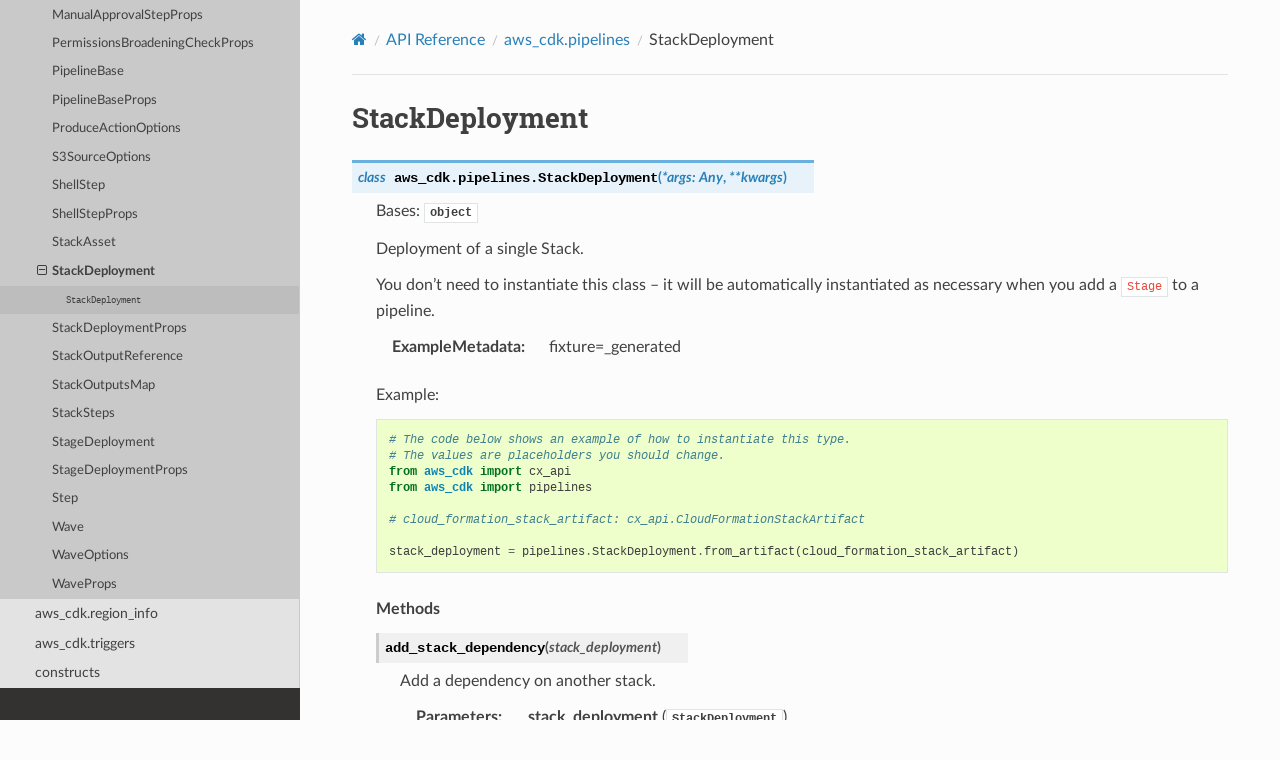

--- FILE ---
content_type: text/html
request_url: https://docs.aws.amazon.com/cdk/api/v2/python/aws_cdk.pipelines/StackDeployment.html
body_size: 15087
content:


<!DOCTYPE html>
<html class="writer-html5" lang="en" data-content_root="../">
<head>
  <meta charset="utf-8" /><meta name="viewport" content="width=device-width, initial-scale=1" />

  <meta name="viewport" content="width=device-width, initial-scale=1.0" />
  <title>StackDeployment &mdash; AWS Cloud Development Kit 2.235.1 documentation</title>
      <link rel="stylesheet" type="text/css" href="../_static/pygments.css?v=03e43079" />
      <link rel="stylesheet" type="text/css" href="../_static/css/theme.css?v=9edc463e" />
      <link rel="stylesheet" type="text/css" href="../_static/css/custom.css?v=72669a8e" />

  
      <script src="../_static/jquery.js?v=5d32c60e"></script>
      <script src="../_static/_sphinx_javascript_frameworks_compat.js?v=2cd50e6c"></script>
      <script src="../_static/documentation_options.js?v=d66ec110"></script>
      <script src="../_static/doctools.js?v=9bcbadda"></script>
      <script src="../_static/sphinx_highlight.js?v=dc90522c"></script>
    <script src="../_static/js/theme.js"></script>
    <link rel="index" title="Index" href="../genindex.html" />
    <link rel="search" title="Search" href="../search.html" />
    <link rel="next" title="StackDeploymentProps" href="StackDeploymentProps.html" />
    <link rel="prev" title="StackAsset" href="StackAsset.html" />
<meta name="guide-name" content="API Reference">
<meta name="service-name" content="AWS Cloud Development Kit (AWS CDK)">
<script type="text/javascript" src="/assets/js/awsdocs-boot.js"></script>
 

</head>

<body class="wy-body-for-nav"> 
  <div class="wy-grid-for-nav">
    <nav data-toggle="wy-nav-shift" class="wy-nav-side">
      <div class="wy-side-scroll">
        <div class="wy-side-nav-search" >

          
          
          <a href="../index.html" aria-label="Go to Homepage" class="icon icon-home">
            AWS Cloud Development Kit
          </a>
<div role="search">
  <form id="rtd-search-form" class="wy-form" action="../search.html" method="get">
    <input type="text" name="q" placeholder="Search docs" aria-label="Search docs" />
    <input type="hidden" name="check_keywords" value="yes" />
    <input type="hidden" name="area" value="default" />
  </form>
</div>
        </div><div class="wy-menu wy-menu-vertical" data-spy="affix" role="navigation" aria-label="Navigation menu">
              <p class="caption" role="heading"><span class="caption-text">Contents:</span></p>
<ul class="current">
<li class="toctree-l1 current"><a class="reference internal" href="../modules.html">API Reference</a><ul class="current">
<li class="toctree-l2"><a class="reference internal" href="../aws_cdk.html">aws_cdk</a></li>
<li class="toctree-l2"><a class="reference internal" href="../aws_cdk.alexa_ask.html">aws_cdk.alexa_ask</a></li>
<li class="toctree-l2"><a class="reference internal" href="../aws_cdk.app_staging_synthesizer_alpha.html">aws_cdk.app_staging_synthesizer_alpha</a></li>
<li class="toctree-l2"><a class="reference internal" href="../aws_cdk.assertions.html">aws_cdk.assertions</a></li>
<li class="toctree-l2"><a class="reference internal" href="../aws_cdk.asset_awscli_v1.html">aws_cdk.asset_awscli_v1</a></li>
<li class="toctree-l2"><a class="reference internal" href="../aws_cdk.asset_node_proxy_agent_v6.html">aws_cdk.asset_node_proxy_agent_v6</a></li>
<li class="toctree-l2"><a class="reference internal" href="../aws_cdk.aws_accessanalyzer.html">aws_cdk.aws_accessanalyzer</a></li>
<li class="toctree-l2"><a class="reference internal" href="../aws_cdk.aws_acmpca.html">aws_cdk.aws_acmpca</a></li>
<li class="toctree-l2"><a class="reference internal" href="../aws_cdk.aws_aiops.html">aws_cdk.aws_aiops</a></li>
<li class="toctree-l2"><a class="reference internal" href="../aws_cdk.aws_amazonmq.html">aws_cdk.aws_amazonmq</a></li>
<li class="toctree-l2"><a class="reference internal" href="../aws_cdk.aws_amplify.html">aws_cdk.aws_amplify</a></li>
<li class="toctree-l2"><a class="reference internal" href="../aws_cdk.aws_amplify_alpha.html">aws_cdk.aws_amplify_alpha</a></li>
<li class="toctree-l2"><a class="reference internal" href="../aws_cdk.aws_amplifyuibuilder.html">aws_cdk.aws_amplifyuibuilder</a></li>
<li class="toctree-l2"><a class="reference internal" href="../aws_cdk.aws_apigateway.html">aws_cdk.aws_apigateway</a></li>
<li class="toctree-l2"><a class="reference internal" href="../aws_cdk.aws_apigatewayv2.html">aws_cdk.aws_apigatewayv2</a></li>
<li class="toctree-l2"><a class="reference internal" href="../aws_cdk.aws_apigatewayv2_authorizers.html">aws_cdk.aws_apigatewayv2_authorizers</a></li>
<li class="toctree-l2"><a class="reference internal" href="../aws_cdk.aws_apigatewayv2_integrations.html">aws_cdk.aws_apigatewayv2_integrations</a></li>
<li class="toctree-l2"><a class="reference internal" href="../aws_cdk.aws_appconfig.html">aws_cdk.aws_appconfig</a></li>
<li class="toctree-l2"><a class="reference internal" href="../aws_cdk.aws_appflow.html">aws_cdk.aws_appflow</a></li>
<li class="toctree-l2"><a class="reference internal" href="../aws_cdk.aws_appintegrations.html">aws_cdk.aws_appintegrations</a></li>
<li class="toctree-l2"><a class="reference internal" href="../aws_cdk.aws_applicationautoscaling.html">aws_cdk.aws_applicationautoscaling</a></li>
<li class="toctree-l2"><a class="reference internal" href="../aws_cdk.aws_applicationinsights.html">aws_cdk.aws_applicationinsights</a></li>
<li class="toctree-l2"><a class="reference internal" href="../aws_cdk.aws_applicationsignals.html">aws_cdk.aws_applicationsignals</a></li>
<li class="toctree-l2"><a class="reference internal" href="../aws_cdk.aws_applicationsignals_alpha.html">aws_cdk.aws_applicationsignals_alpha</a></li>
<li class="toctree-l2"><a class="reference internal" href="../aws_cdk.aws_appmesh.html">aws_cdk.aws_appmesh</a></li>
<li class="toctree-l2"><a class="reference internal" href="../aws_cdk.aws_apprunner.html">aws_cdk.aws_apprunner</a></li>
<li class="toctree-l2"><a class="reference internal" href="../aws_cdk.aws_apprunner_alpha.html">aws_cdk.aws_apprunner_alpha</a></li>
<li class="toctree-l2"><a class="reference internal" href="../aws_cdk.aws_appstream.html">aws_cdk.aws_appstream</a></li>
<li class="toctree-l2"><a class="reference internal" href="../aws_cdk.aws_appsync.html">aws_cdk.aws_appsync</a></li>
<li class="toctree-l2"><a class="reference internal" href="../aws_cdk.aws_apptest.html">aws_cdk.aws_apptest</a></li>
<li class="toctree-l2"><a class="reference internal" href="../aws_cdk.aws_aps.html">aws_cdk.aws_aps</a></li>
<li class="toctree-l2"><a class="reference internal" href="../aws_cdk.aws_arcregionswitch.html">aws_cdk.aws_arcregionswitch</a></li>
<li class="toctree-l2"><a class="reference internal" href="../aws_cdk.aws_arczonalshift.html">aws_cdk.aws_arczonalshift</a></li>
<li class="toctree-l2"><a class="reference internal" href="../aws_cdk.aws_athena.html">aws_cdk.aws_athena</a></li>
<li class="toctree-l2"><a class="reference internal" href="../aws_cdk.aws_auditmanager.html">aws_cdk.aws_auditmanager</a></li>
<li class="toctree-l2"><a class="reference internal" href="../aws_cdk.aws_autoscaling.html">aws_cdk.aws_autoscaling</a></li>
<li class="toctree-l2"><a class="reference internal" href="../aws_cdk.aws_autoscaling_common.html">aws_cdk.aws_autoscaling_common</a></li>
<li class="toctree-l2"><a class="reference internal" href="../aws_cdk.aws_autoscaling_hooktargets.html">aws_cdk.aws_autoscaling_hooktargets</a></li>
<li class="toctree-l2"><a class="reference internal" href="../aws_cdk.aws_autoscalingplans.html">aws_cdk.aws_autoscalingplans</a></li>
<li class="toctree-l2"><a class="reference internal" href="../aws_cdk.aws_b2bi.html">aws_cdk.aws_b2bi</a></li>
<li class="toctree-l2"><a class="reference internal" href="../aws_cdk.aws_backup.html">aws_cdk.aws_backup</a></li>
<li class="toctree-l2"><a class="reference internal" href="../aws_cdk.aws_backupgateway.html">aws_cdk.aws_backupgateway</a></li>
<li class="toctree-l2"><a class="reference internal" href="../aws_cdk.aws_batch.html">aws_cdk.aws_batch</a></li>
<li class="toctree-l2"><a class="reference internal" href="../aws_cdk.aws_bcmdataexports.html">aws_cdk.aws_bcmdataexports</a></li>
<li class="toctree-l2"><a class="reference internal" href="../aws_cdk.aws_bedrock.html">aws_cdk.aws_bedrock</a></li>
<li class="toctree-l2"><a class="reference internal" href="../aws_cdk.aws_bedrock_agentcore_alpha.html">aws_cdk.aws_bedrock_agentcore_alpha</a></li>
<li class="toctree-l2"><a class="reference internal" href="../aws_cdk.aws_bedrock_alpha.html">aws_cdk.aws_bedrock_alpha</a></li>
<li class="toctree-l2"><a class="reference internal" href="../aws_cdk.aws_bedrockagentcore.html">aws_cdk.aws_bedrockagentcore</a></li>
<li class="toctree-l2"><a class="reference internal" href="../aws_cdk.aws_billingconductor.html">aws_cdk.aws_billingconductor</a></li>
<li class="toctree-l2"><a class="reference internal" href="../aws_cdk.aws_budgets.html">aws_cdk.aws_budgets</a></li>
<li class="toctree-l2"><a class="reference internal" href="../aws_cdk.aws_cases.html">aws_cdk.aws_cases</a></li>
<li class="toctree-l2"><a class="reference internal" href="../aws_cdk.aws_cassandra.html">aws_cdk.aws_cassandra</a></li>
<li class="toctree-l2"><a class="reference internal" href="../aws_cdk.aws_ce.html">aws_cdk.aws_ce</a></li>
<li class="toctree-l2"><a class="reference internal" href="../aws_cdk.aws_certificatemanager.html">aws_cdk.aws_certificatemanager</a></li>
<li class="toctree-l2"><a class="reference internal" href="../aws_cdk.aws_chatbot.html">aws_cdk.aws_chatbot</a></li>
<li class="toctree-l2"><a class="reference internal" href="../aws_cdk.aws_cleanrooms.html">aws_cdk.aws_cleanrooms</a></li>
<li class="toctree-l2"><a class="reference internal" href="../aws_cdk.aws_cleanroomsml.html">aws_cdk.aws_cleanroomsml</a></li>
<li class="toctree-l2"><a class="reference internal" href="../aws_cdk.aws_cloud9.html">aws_cdk.aws_cloud9</a></li>
<li class="toctree-l2"><a class="reference internal" href="../aws_cdk.aws_cloud9_alpha.html">aws_cdk.aws_cloud9_alpha</a></li>
<li class="toctree-l2"><a class="reference internal" href="../aws_cdk.aws_cloudformation.html">aws_cdk.aws_cloudformation</a></li>
<li class="toctree-l2"><a class="reference internal" href="../aws_cdk.aws_cloudfront.html">aws_cdk.aws_cloudfront</a></li>
<li class="toctree-l2"><a class="reference internal" href="../aws_cdk.aws_cloudfront.experimental.html">aws_cdk.aws_cloudfront.experimental</a></li>
<li class="toctree-l2"><a class="reference internal" href="../aws_cdk.aws_cloudfront_origins.html">aws_cdk.aws_cloudfront_origins</a></li>
<li class="toctree-l2"><a class="reference internal" href="../aws_cdk.aws_cloudtrail.html">aws_cdk.aws_cloudtrail</a></li>
<li class="toctree-l2"><a class="reference internal" href="../aws_cdk.aws_cloudwatch.html">aws_cdk.aws_cloudwatch</a></li>
<li class="toctree-l2"><a class="reference internal" href="../aws_cdk.aws_cloudwatch_actions.html">aws_cdk.aws_cloudwatch_actions</a></li>
<li class="toctree-l2"><a class="reference internal" href="../aws_cdk.aws_codeartifact.html">aws_cdk.aws_codeartifact</a></li>
<li class="toctree-l2"><a class="reference internal" href="../aws_cdk.aws_codebuild.html">aws_cdk.aws_codebuild</a></li>
<li class="toctree-l2"><a class="reference internal" href="../aws_cdk.aws_codecommit.html">aws_cdk.aws_codecommit</a></li>
<li class="toctree-l2"><a class="reference internal" href="../aws_cdk.aws_codeconnections.html">aws_cdk.aws_codeconnections</a></li>
<li class="toctree-l2"><a class="reference internal" href="../aws_cdk.aws_codedeploy.html">aws_cdk.aws_codedeploy</a></li>
<li class="toctree-l2"><a class="reference internal" href="../aws_cdk.aws_codeguruprofiler.html">aws_cdk.aws_codeguruprofiler</a></li>
<li class="toctree-l2"><a class="reference internal" href="../aws_cdk.aws_codegurureviewer.html">aws_cdk.aws_codegurureviewer</a></li>
<li class="toctree-l2"><a class="reference internal" href="../aws_cdk.aws_codepipeline.html">aws_cdk.aws_codepipeline</a></li>
<li class="toctree-l2"><a class="reference internal" href="../aws_cdk.aws_codepipeline_actions.html">aws_cdk.aws_codepipeline_actions</a></li>
<li class="toctree-l2"><a class="reference internal" href="../aws_cdk.aws_codestar.html">aws_cdk.aws_codestar</a></li>
<li class="toctree-l2"><a class="reference internal" href="../aws_cdk.aws_codestar_alpha.html">aws_cdk.aws_codestar_alpha</a></li>
<li class="toctree-l2"><a class="reference internal" href="../aws_cdk.aws_codestarconnections.html">aws_cdk.aws_codestarconnections</a></li>
<li class="toctree-l2"><a class="reference internal" href="../aws_cdk.aws_codestarnotifications.html">aws_cdk.aws_codestarnotifications</a></li>
<li class="toctree-l2"><a class="reference internal" href="../aws_cdk.aws_cognito.html">aws_cdk.aws_cognito</a></li>
<li class="toctree-l2"><a class="reference internal" href="../aws_cdk.aws_cognito_identitypool.html">aws_cdk.aws_cognito_identitypool</a></li>
<li class="toctree-l2"><a class="reference internal" href="../aws_cdk.aws_comprehend.html">aws_cdk.aws_comprehend</a></li>
<li class="toctree-l2"><a class="reference internal" href="../aws_cdk.aws_config.html">aws_cdk.aws_config</a></li>
<li class="toctree-l2"><a class="reference internal" href="../aws_cdk.aws_connect.html">aws_cdk.aws_connect</a></li>
<li class="toctree-l2"><a class="reference internal" href="../aws_cdk.aws_connectcampaigns.html">aws_cdk.aws_connectcampaigns</a></li>
<li class="toctree-l2"><a class="reference internal" href="../aws_cdk.aws_connectcampaignsv2.html">aws_cdk.aws_connectcampaignsv2</a></li>
<li class="toctree-l2"><a class="reference internal" href="../aws_cdk.aws_controltower.html">aws_cdk.aws_controltower</a></li>
<li class="toctree-l2"><a class="reference internal" href="../aws_cdk.aws_cur.html">aws_cdk.aws_cur</a></li>
<li class="toctree-l2"><a class="reference internal" href="../aws_cdk.aws_customerprofiles.html">aws_cdk.aws_customerprofiles</a></li>
<li class="toctree-l2"><a class="reference internal" href="../aws_cdk.aws_databrew.html">aws_cdk.aws_databrew</a></li>
<li class="toctree-l2"><a class="reference internal" href="../aws_cdk.aws_datapipeline.html">aws_cdk.aws_datapipeline</a></li>
<li class="toctree-l2"><a class="reference internal" href="../aws_cdk.aws_datasync.html">aws_cdk.aws_datasync</a></li>
<li class="toctree-l2"><a class="reference internal" href="../aws_cdk.aws_datazone.html">aws_cdk.aws_datazone</a></li>
<li class="toctree-l2"><a class="reference internal" href="../aws_cdk.aws_dax.html">aws_cdk.aws_dax</a></li>
<li class="toctree-l2"><a class="reference internal" href="../aws_cdk.aws_deadline.html">aws_cdk.aws_deadline</a></li>
<li class="toctree-l2"><a class="reference internal" href="../aws_cdk.aws_detective.html">aws_cdk.aws_detective</a></li>
<li class="toctree-l2"><a class="reference internal" href="../aws_cdk.aws_devicefarm.html">aws_cdk.aws_devicefarm</a></li>
<li class="toctree-l2"><a class="reference internal" href="../aws_cdk.aws_devopsagent.html">aws_cdk.aws_devopsagent</a></li>
<li class="toctree-l2"><a class="reference internal" href="../aws_cdk.aws_devopsguru.html">aws_cdk.aws_devopsguru</a></li>
<li class="toctree-l2"><a class="reference internal" href="../aws_cdk.aws_directoryservice.html">aws_cdk.aws_directoryservice</a></li>
<li class="toctree-l2"><a class="reference internal" href="../aws_cdk.aws_dlm.html">aws_cdk.aws_dlm</a></li>
<li class="toctree-l2"><a class="reference internal" href="../aws_cdk.aws_dms.html">aws_cdk.aws_dms</a></li>
<li class="toctree-l2"><a class="reference internal" href="../aws_cdk.aws_docdb.html">aws_cdk.aws_docdb</a></li>
<li class="toctree-l2"><a class="reference internal" href="../aws_cdk.aws_docdbelastic.html">aws_cdk.aws_docdbelastic</a></li>
<li class="toctree-l2"><a class="reference internal" href="../aws_cdk.aws_dsql.html">aws_cdk.aws_dsql</a></li>
<li class="toctree-l2"><a class="reference internal" href="../aws_cdk.aws_dynamodb.html">aws_cdk.aws_dynamodb</a></li>
<li class="toctree-l2"><a class="reference internal" href="../aws_cdk.aws_ec2.html">aws_cdk.aws_ec2</a></li>
<li class="toctree-l2"><a class="reference internal" href="../aws_cdk.aws_ec2_alpha.html">aws_cdk.aws_ec2_alpha</a></li>
<li class="toctree-l2"><a class="reference internal" href="../aws_cdk.aws_ecr.html">aws_cdk.aws_ecr</a></li>
<li class="toctree-l2"><a class="reference internal" href="../aws_cdk.aws_ecr_assets.html">aws_cdk.aws_ecr_assets</a></li>
<li class="toctree-l2"><a class="reference internal" href="../aws_cdk.aws_ecs.html">aws_cdk.aws_ecs</a></li>
<li class="toctree-l2"><a class="reference internal" href="../aws_cdk.aws_ecs_patterns.html">aws_cdk.aws_ecs_patterns</a></li>
<li class="toctree-l2"><a class="reference internal" href="../aws_cdk.aws_efs.html">aws_cdk.aws_efs</a></li>
<li class="toctree-l2"><a class="reference internal" href="../aws_cdk.aws_eks.html">aws_cdk.aws_eks</a></li>
<li class="toctree-l2"><a class="reference internal" href="../aws_cdk.aws_eks_v2_alpha.html">aws_cdk.aws_eks_v2_alpha</a></li>
<li class="toctree-l2"><a class="reference internal" href="../aws_cdk.aws_elasticache.html">aws_cdk.aws_elasticache</a></li>
<li class="toctree-l2"><a class="reference internal" href="../aws_cdk.aws_elasticache_alpha.html">aws_cdk.aws_elasticache_alpha</a></li>
<li class="toctree-l2"><a class="reference internal" href="../aws_cdk.aws_elasticbeanstalk.html">aws_cdk.aws_elasticbeanstalk</a></li>
<li class="toctree-l2"><a class="reference internal" href="../aws_cdk.aws_elasticloadbalancing.html">aws_cdk.aws_elasticloadbalancing</a></li>
<li class="toctree-l2"><a class="reference internal" href="../aws_cdk.aws_elasticloadbalancingv2.html">aws_cdk.aws_elasticloadbalancingv2</a></li>
<li class="toctree-l2"><a class="reference internal" href="../aws_cdk.aws_elasticloadbalancingv2_actions.html">aws_cdk.aws_elasticloadbalancingv2_actions</a></li>
<li class="toctree-l2"><a class="reference internal" href="../aws_cdk.aws_elasticloadbalancingv2_targets.html">aws_cdk.aws_elasticloadbalancingv2_targets</a></li>
<li class="toctree-l2"><a class="reference internal" href="../aws_cdk.aws_elasticsearch.html">aws_cdk.aws_elasticsearch</a></li>
<li class="toctree-l2"><a class="reference internal" href="../aws_cdk.aws_emr.html">aws_cdk.aws_emr</a></li>
<li class="toctree-l2"><a class="reference internal" href="../aws_cdk.aws_emrcontainers.html">aws_cdk.aws_emrcontainers</a></li>
<li class="toctree-l2"><a class="reference internal" href="../aws_cdk.aws_emrserverless.html">aws_cdk.aws_emrserverless</a></li>
<li class="toctree-l2"><a class="reference internal" href="../aws_cdk.aws_entityresolution.html">aws_cdk.aws_entityresolution</a></li>
<li class="toctree-l2"><a class="reference internal" href="../aws_cdk.aws_events.html">aws_cdk.aws_events</a></li>
<li class="toctree-l2"><a class="reference internal" href="../aws_cdk.aws_events_targets.html">aws_cdk.aws_events_targets</a></li>
<li class="toctree-l2"><a class="reference internal" href="../aws_cdk.aws_eventschemas.html">aws_cdk.aws_eventschemas</a></li>
<li class="toctree-l2"><a class="reference internal" href="../aws_cdk.aws_evidently.html">aws_cdk.aws_evidently</a></li>
<li class="toctree-l2"><a class="reference internal" href="../aws_cdk.aws_evs.html">aws_cdk.aws_evs</a></li>
<li class="toctree-l2"><a class="reference internal" href="../aws_cdk.aws_finspace.html">aws_cdk.aws_finspace</a></li>
<li class="toctree-l2"><a class="reference internal" href="../aws_cdk.aws_fis.html">aws_cdk.aws_fis</a></li>
<li class="toctree-l2"><a class="reference internal" href="../aws_cdk.aws_fms.html">aws_cdk.aws_fms</a></li>
<li class="toctree-l2"><a class="reference internal" href="../aws_cdk.aws_forecast.html">aws_cdk.aws_forecast</a></li>
<li class="toctree-l2"><a class="reference internal" href="../aws_cdk.aws_frauddetector.html">aws_cdk.aws_frauddetector</a></li>
<li class="toctree-l2"><a class="reference internal" href="../aws_cdk.aws_fsx.html">aws_cdk.aws_fsx</a></li>
<li class="toctree-l2"><a class="reference internal" href="../aws_cdk.aws_gamelift.html">aws_cdk.aws_gamelift</a></li>
<li class="toctree-l2"><a class="reference internal" href="../aws_cdk.aws_gamelift_alpha.html">aws_cdk.aws_gamelift_alpha</a></li>
<li class="toctree-l2"><a class="reference internal" href="../aws_cdk.aws_gameliftstreams.html">aws_cdk.aws_gameliftstreams</a></li>
<li class="toctree-l2"><a class="reference internal" href="../aws_cdk.aws_globalaccelerator.html">aws_cdk.aws_globalaccelerator</a></li>
<li class="toctree-l2"><a class="reference internal" href="../aws_cdk.aws_globalaccelerator_endpoints.html">aws_cdk.aws_globalaccelerator_endpoints</a></li>
<li class="toctree-l2"><a class="reference internal" href="../aws_cdk.aws_glue.html">aws_cdk.aws_glue</a></li>
<li class="toctree-l2"><a class="reference internal" href="../aws_cdk.aws_glue_alpha.html">aws_cdk.aws_glue_alpha</a></li>
<li class="toctree-l2"><a class="reference internal" href="../aws_cdk.aws_grafana.html">aws_cdk.aws_grafana</a></li>
<li class="toctree-l2"><a class="reference internal" href="../aws_cdk.aws_greengrass.html">aws_cdk.aws_greengrass</a></li>
<li class="toctree-l2"><a class="reference internal" href="../aws_cdk.aws_greengrassv2.html">aws_cdk.aws_greengrassv2</a></li>
<li class="toctree-l2"><a class="reference internal" href="../aws_cdk.aws_groundstation.html">aws_cdk.aws_groundstation</a></li>
<li class="toctree-l2"><a class="reference internal" href="../aws_cdk.aws_guardduty.html">aws_cdk.aws_guardduty</a></li>
<li class="toctree-l2"><a class="reference internal" href="../aws_cdk.aws_healthimaging.html">aws_cdk.aws_healthimaging</a></li>
<li class="toctree-l2"><a class="reference internal" href="../aws_cdk.aws_healthlake.html">aws_cdk.aws_healthlake</a></li>
<li class="toctree-l2"><a class="reference internal" href="../aws_cdk.aws_iam.html">aws_cdk.aws_iam</a></li>
<li class="toctree-l2"><a class="reference internal" href="../aws_cdk.aws_identitystore.html">aws_cdk.aws_identitystore</a></li>
<li class="toctree-l2"><a class="reference internal" href="../aws_cdk.aws_imagebuilder.html">aws_cdk.aws_imagebuilder</a></li>
<li class="toctree-l2"><a class="reference internal" href="../aws_cdk.aws_imagebuilder_alpha.html">aws_cdk.aws_imagebuilder_alpha</a></li>
<li class="toctree-l2"><a class="reference internal" href="../aws_cdk.aws_inspector.html">aws_cdk.aws_inspector</a></li>
<li class="toctree-l2"><a class="reference internal" href="../aws_cdk.aws_inspectorv2.html">aws_cdk.aws_inspectorv2</a></li>
<li class="toctree-l2"><a class="reference internal" href="../aws_cdk.aws_internetmonitor.html">aws_cdk.aws_internetmonitor</a></li>
<li class="toctree-l2"><a class="reference internal" href="../aws_cdk.aws_invoicing.html">aws_cdk.aws_invoicing</a></li>
<li class="toctree-l2"><a class="reference internal" href="../aws_cdk.aws_iot.html">aws_cdk.aws_iot</a></li>
<li class="toctree-l2"><a class="reference internal" href="../aws_cdk.aws_iot_actions_alpha.html">aws_cdk.aws_iot_actions_alpha</a></li>
<li class="toctree-l2"><a class="reference internal" href="../aws_cdk.aws_iot_alpha.html">aws_cdk.aws_iot_alpha</a></li>
<li class="toctree-l2"><a class="reference internal" href="../aws_cdk.aws_iotanalytics.html">aws_cdk.aws_iotanalytics</a></li>
<li class="toctree-l2"><a class="reference internal" href="../aws_cdk.aws_iotcoredeviceadvisor.html">aws_cdk.aws_iotcoredeviceadvisor</a></li>
<li class="toctree-l2"><a class="reference internal" href="../aws_cdk.aws_iotevents.html">aws_cdk.aws_iotevents</a></li>
<li class="toctree-l2"><a class="reference internal" href="../aws_cdk.aws_iotevents_actions_alpha.html">aws_cdk.aws_iotevents_actions_alpha</a></li>
<li class="toctree-l2"><a class="reference internal" href="../aws_cdk.aws_iotevents_alpha.html">aws_cdk.aws_iotevents_alpha</a></li>
<li class="toctree-l2"><a class="reference internal" href="../aws_cdk.aws_iotfleethub.html">aws_cdk.aws_iotfleethub</a></li>
<li class="toctree-l2"><a class="reference internal" href="../aws_cdk.aws_iotfleetwise.html">aws_cdk.aws_iotfleetwise</a></li>
<li class="toctree-l2"><a class="reference internal" href="../aws_cdk.aws_iotsitewise.html">aws_cdk.aws_iotsitewise</a></li>
<li class="toctree-l2"><a class="reference internal" href="../aws_cdk.aws_iotthingsgraph.html">aws_cdk.aws_iotthingsgraph</a></li>
<li class="toctree-l2"><a class="reference internal" href="../aws_cdk.aws_iottwinmaker.html">aws_cdk.aws_iottwinmaker</a></li>
<li class="toctree-l2"><a class="reference internal" href="../aws_cdk.aws_iotwireless.html">aws_cdk.aws_iotwireless</a></li>
<li class="toctree-l2"><a class="reference internal" href="../aws_cdk.aws_ivs.html">aws_cdk.aws_ivs</a></li>
<li class="toctree-l2"><a class="reference internal" href="../aws_cdk.aws_ivs_alpha.html">aws_cdk.aws_ivs_alpha</a></li>
<li class="toctree-l2"><a class="reference internal" href="../aws_cdk.aws_ivschat.html">aws_cdk.aws_ivschat</a></li>
<li class="toctree-l2"><a class="reference internal" href="../aws_cdk.aws_kafkaconnect.html">aws_cdk.aws_kafkaconnect</a></li>
<li class="toctree-l2"><a class="reference internal" href="../aws_cdk.aws_kendra.html">aws_cdk.aws_kendra</a></li>
<li class="toctree-l2"><a class="reference internal" href="../aws_cdk.aws_kendraranking.html">aws_cdk.aws_kendraranking</a></li>
<li class="toctree-l2"><a class="reference internal" href="../aws_cdk.aws_kinesis.html">aws_cdk.aws_kinesis</a></li>
<li class="toctree-l2"><a class="reference internal" href="../aws_cdk.aws_kinesisanalytics.html">aws_cdk.aws_kinesisanalytics</a></li>
<li class="toctree-l2"><a class="reference internal" href="../aws_cdk.aws_kinesisanalytics_flink_alpha.html">aws_cdk.aws_kinesisanalytics_flink_alpha</a></li>
<li class="toctree-l2"><a class="reference internal" href="../aws_cdk.aws_kinesisanalyticsv2.html">aws_cdk.aws_kinesisanalyticsv2</a></li>
<li class="toctree-l2"><a class="reference internal" href="../aws_cdk.aws_kinesisfirehose.html">aws_cdk.aws_kinesisfirehose</a></li>
<li class="toctree-l2"><a class="reference internal" href="../aws_cdk.aws_kinesisvideo.html">aws_cdk.aws_kinesisvideo</a></li>
<li class="toctree-l2"><a class="reference internal" href="../aws_cdk.aws_kms.html">aws_cdk.aws_kms</a></li>
<li class="toctree-l2"><a class="reference internal" href="../aws_cdk.aws_lakeformation.html">aws_cdk.aws_lakeformation</a></li>
<li class="toctree-l2"><a class="reference internal" href="../aws_cdk.aws_lambda.html">aws_cdk.aws_lambda</a></li>
<li class="toctree-l2"><a class="reference internal" href="../aws_cdk.aws_lambda_destinations.html">aws_cdk.aws_lambda_destinations</a></li>
<li class="toctree-l2"><a class="reference internal" href="../aws_cdk.aws_lambda_event_sources.html">aws_cdk.aws_lambda_event_sources</a></li>
<li class="toctree-l2"><a class="reference internal" href="../aws_cdk.aws_lambda_go_alpha.html">aws_cdk.aws_lambda_go_alpha</a></li>
<li class="toctree-l2"><a class="reference internal" href="../aws_cdk.aws_lambda_nodejs.html">aws_cdk.aws_lambda_nodejs</a></li>
<li class="toctree-l2"><a class="reference internal" href="../aws_cdk.aws_lambda_python_alpha.html">aws_cdk.aws_lambda_python_alpha</a></li>
<li class="toctree-l2"><a class="reference internal" href="../aws_cdk.aws_launchwizard.html">aws_cdk.aws_launchwizard</a></li>
<li class="toctree-l2"><a class="reference internal" href="../aws_cdk.aws_lex.html">aws_cdk.aws_lex</a></li>
<li class="toctree-l2"><a class="reference internal" href="../aws_cdk.aws_licensemanager.html">aws_cdk.aws_licensemanager</a></li>
<li class="toctree-l2"><a class="reference internal" href="../aws_cdk.aws_lightsail.html">aws_cdk.aws_lightsail</a></li>
<li class="toctree-l2"><a class="reference internal" href="../aws_cdk.aws_location.html">aws_cdk.aws_location</a></li>
<li class="toctree-l2"><a class="reference internal" href="../aws_cdk.aws_location_alpha.html">aws_cdk.aws_location_alpha</a></li>
<li class="toctree-l2"><a class="reference internal" href="../aws_cdk.aws_logs.html">aws_cdk.aws_logs</a></li>
<li class="toctree-l2"><a class="reference internal" href="../aws_cdk.aws_logs_destinations.html">aws_cdk.aws_logs_destinations</a></li>
<li class="toctree-l2"><a class="reference internal" href="../aws_cdk.aws_lookoutequipment.html">aws_cdk.aws_lookoutequipment</a></li>
<li class="toctree-l2"><a class="reference internal" href="../aws_cdk.aws_lookoutmetrics.html">aws_cdk.aws_lookoutmetrics</a></li>
<li class="toctree-l2"><a class="reference internal" href="../aws_cdk.aws_lookoutvision.html">aws_cdk.aws_lookoutvision</a></li>
<li class="toctree-l2"><a class="reference internal" href="../aws_cdk.aws_m2.html">aws_cdk.aws_m2</a></li>
<li class="toctree-l2"><a class="reference internal" href="../aws_cdk.aws_macie.html">aws_cdk.aws_macie</a></li>
<li class="toctree-l2"><a class="reference internal" href="../aws_cdk.aws_managedblockchain.html">aws_cdk.aws_managedblockchain</a></li>
<li class="toctree-l2"><a class="reference internal" href="../aws_cdk.aws_mediaconnect.html">aws_cdk.aws_mediaconnect</a></li>
<li class="toctree-l2"><a class="reference internal" href="../aws_cdk.aws_mediaconvert.html">aws_cdk.aws_mediaconvert</a></li>
<li class="toctree-l2"><a class="reference internal" href="../aws_cdk.aws_medialive.html">aws_cdk.aws_medialive</a></li>
<li class="toctree-l2"><a class="reference internal" href="../aws_cdk.aws_mediapackage.html">aws_cdk.aws_mediapackage</a></li>
<li class="toctree-l2"><a class="reference internal" href="../aws_cdk.aws_mediapackagev2.html">aws_cdk.aws_mediapackagev2</a></li>
<li class="toctree-l2"><a class="reference internal" href="../aws_cdk.aws_mediastore.html">aws_cdk.aws_mediastore</a></li>
<li class="toctree-l2"><a class="reference internal" href="../aws_cdk.aws_mediatailor.html">aws_cdk.aws_mediatailor</a></li>
<li class="toctree-l2"><a class="reference internal" href="../aws_cdk.aws_memorydb.html">aws_cdk.aws_memorydb</a></li>
<li class="toctree-l2"><a class="reference internal" href="../aws_cdk.aws_mpa.html">aws_cdk.aws_mpa</a></li>
<li class="toctree-l2"><a class="reference internal" href="../aws_cdk.aws_msk.html">aws_cdk.aws_msk</a></li>
<li class="toctree-l2"><a class="reference internal" href="../aws_cdk.aws_msk_alpha.html">aws_cdk.aws_msk_alpha</a></li>
<li class="toctree-l2"><a class="reference internal" href="../aws_cdk.aws_mwaa.html">aws_cdk.aws_mwaa</a></li>
<li class="toctree-l2"><a class="reference internal" href="../aws_cdk.aws_neptune.html">aws_cdk.aws_neptune</a></li>
<li class="toctree-l2"><a class="reference internal" href="../aws_cdk.aws_neptune_alpha.html">aws_cdk.aws_neptune_alpha</a></li>
<li class="toctree-l2"><a class="reference internal" href="../aws_cdk.aws_neptunegraph.html">aws_cdk.aws_neptunegraph</a></li>
<li class="toctree-l2"><a class="reference internal" href="../aws_cdk.aws_networkfirewall.html">aws_cdk.aws_networkfirewall</a></li>
<li class="toctree-l2"><a class="reference internal" href="../aws_cdk.aws_networkmanager.html">aws_cdk.aws_networkmanager</a></li>
<li class="toctree-l2"><a class="reference internal" href="../aws_cdk.aws_nimblestudio.html">aws_cdk.aws_nimblestudio</a></li>
<li class="toctree-l2"><a class="reference internal" href="../aws_cdk.aws_notifications.html">aws_cdk.aws_notifications</a></li>
<li class="toctree-l2"><a class="reference internal" href="../aws_cdk.aws_notificationscontacts.html">aws_cdk.aws_notificationscontacts</a></li>
<li class="toctree-l2"><a class="reference internal" href="../aws_cdk.aws_oam.html">aws_cdk.aws_oam</a></li>
<li class="toctree-l2"><a class="reference internal" href="../aws_cdk.aws_observabilityadmin.html">aws_cdk.aws_observabilityadmin</a></li>
<li class="toctree-l2"><a class="reference internal" href="../aws_cdk.aws_odb.html">aws_cdk.aws_odb</a></li>
<li class="toctree-l2"><a class="reference internal" href="../aws_cdk.aws_omics.html">aws_cdk.aws_omics</a></li>
<li class="toctree-l2"><a class="reference internal" href="../aws_cdk.aws_opensearchserverless.html">aws_cdk.aws_opensearchserverless</a></li>
<li class="toctree-l2"><a class="reference internal" href="../aws_cdk.aws_opensearchservice.html">aws_cdk.aws_opensearchservice</a></li>
<li class="toctree-l2"><a class="reference internal" href="../aws_cdk.aws_opsworks.html">aws_cdk.aws_opsworks</a></li>
<li class="toctree-l2"><a class="reference internal" href="../aws_cdk.aws_opsworkscm.html">aws_cdk.aws_opsworkscm</a></li>
<li class="toctree-l2"><a class="reference internal" href="../aws_cdk.aws_organizations.html">aws_cdk.aws_organizations</a></li>
<li class="toctree-l2"><a class="reference internal" href="../aws_cdk.aws_osis.html">aws_cdk.aws_osis</a></li>
<li class="toctree-l2"><a class="reference internal" href="../aws_cdk.aws_panorama.html">aws_cdk.aws_panorama</a></li>
<li class="toctree-l2"><a class="reference internal" href="../aws_cdk.aws_paymentcryptography.html">aws_cdk.aws_paymentcryptography</a></li>
<li class="toctree-l2"><a class="reference internal" href="../aws_cdk.aws_pcaconnectorad.html">aws_cdk.aws_pcaconnectorad</a></li>
<li class="toctree-l2"><a class="reference internal" href="../aws_cdk.aws_pcaconnectorscep.html">aws_cdk.aws_pcaconnectorscep</a></li>
<li class="toctree-l2"><a class="reference internal" href="../aws_cdk.aws_pcs.html">aws_cdk.aws_pcs</a></li>
<li class="toctree-l2"><a class="reference internal" href="../aws_cdk.aws_personalize.html">aws_cdk.aws_personalize</a></li>
<li class="toctree-l2"><a class="reference internal" href="../aws_cdk.aws_pinpoint.html">aws_cdk.aws_pinpoint</a></li>
<li class="toctree-l2"><a class="reference internal" href="../aws_cdk.aws_pinpointemail.html">aws_cdk.aws_pinpointemail</a></li>
<li class="toctree-l2"><a class="reference internal" href="../aws_cdk.aws_pipes.html">aws_cdk.aws_pipes</a></li>
<li class="toctree-l2"><a class="reference internal" href="../aws_cdk.aws_pipes_alpha.html">aws_cdk.aws_pipes_alpha</a></li>
<li class="toctree-l2"><a class="reference internal" href="../aws_cdk.aws_pipes_enrichments_alpha.html">aws_cdk.aws_pipes_enrichments_alpha</a></li>
<li class="toctree-l2"><a class="reference internal" href="../aws_cdk.aws_pipes_sources_alpha.html">aws_cdk.aws_pipes_sources_alpha</a></li>
<li class="toctree-l2"><a class="reference internal" href="../aws_cdk.aws_pipes_targets_alpha.html">aws_cdk.aws_pipes_targets_alpha</a></li>
<li class="toctree-l2"><a class="reference internal" href="../aws_cdk.aws_proton.html">aws_cdk.aws_proton</a></li>
<li class="toctree-l2"><a class="reference internal" href="../aws_cdk.aws_qbusiness.html">aws_cdk.aws_qbusiness</a></li>
<li class="toctree-l2"><a class="reference internal" href="../aws_cdk.aws_qldb.html">aws_cdk.aws_qldb</a></li>
<li class="toctree-l2"><a class="reference internal" href="../aws_cdk.aws_quicksight.html">aws_cdk.aws_quicksight</a></li>
<li class="toctree-l2"><a class="reference internal" href="../aws_cdk.aws_ram.html">aws_cdk.aws_ram</a></li>
<li class="toctree-l2"><a class="reference internal" href="../aws_cdk.aws_rbin.html">aws_cdk.aws_rbin</a></li>
<li class="toctree-l2"><a class="reference internal" href="../aws_cdk.aws_rds.html">aws_cdk.aws_rds</a></li>
<li class="toctree-l2"><a class="reference internal" href="../aws_cdk.aws_redshift.html">aws_cdk.aws_redshift</a></li>
<li class="toctree-l2"><a class="reference internal" href="../aws_cdk.aws_redshift_alpha.html">aws_cdk.aws_redshift_alpha</a></li>
<li class="toctree-l2"><a class="reference internal" href="../aws_cdk.aws_redshiftserverless.html">aws_cdk.aws_redshiftserverless</a></li>
<li class="toctree-l2"><a class="reference internal" href="../aws_cdk.aws_refactorspaces.html">aws_cdk.aws_refactorspaces</a></li>
<li class="toctree-l2"><a class="reference internal" href="../aws_cdk.aws_rekognition.html">aws_cdk.aws_rekognition</a></li>
<li class="toctree-l2"><a class="reference internal" href="../aws_cdk.aws_resiliencehub.html">aws_cdk.aws_resiliencehub</a></li>
<li class="toctree-l2"><a class="reference internal" href="../aws_cdk.aws_resourceexplorer2.html">aws_cdk.aws_resourceexplorer2</a></li>
<li class="toctree-l2"><a class="reference internal" href="../aws_cdk.aws_resourcegroups.html">aws_cdk.aws_resourcegroups</a></li>
<li class="toctree-l2"><a class="reference internal" href="../aws_cdk.aws_robomaker.html">aws_cdk.aws_robomaker</a></li>
<li class="toctree-l2"><a class="reference internal" href="../aws_cdk.aws_rolesanywhere.html">aws_cdk.aws_rolesanywhere</a></li>
<li class="toctree-l2"><a class="reference internal" href="../aws_cdk.aws_route53.html">aws_cdk.aws_route53</a></li>
<li class="toctree-l2"><a class="reference internal" href="../aws_cdk.aws_route53_patterns.html">aws_cdk.aws_route53_patterns</a></li>
<li class="toctree-l2"><a class="reference internal" href="../aws_cdk.aws_route53_targets.html">aws_cdk.aws_route53_targets</a></li>
<li class="toctree-l2"><a class="reference internal" href="../aws_cdk.aws_route53profiles.html">aws_cdk.aws_route53profiles</a></li>
<li class="toctree-l2"><a class="reference internal" href="../aws_cdk.aws_route53recoverycontrol.html">aws_cdk.aws_route53recoverycontrol</a></li>
<li class="toctree-l2"><a class="reference internal" href="../aws_cdk.aws_route53recoveryreadiness.html">aws_cdk.aws_route53recoveryreadiness</a></li>
<li class="toctree-l2"><a class="reference internal" href="../aws_cdk.aws_route53resolver.html">aws_cdk.aws_route53resolver</a></li>
<li class="toctree-l2"><a class="reference internal" href="../aws_cdk.aws_route53resolver_alpha.html">aws_cdk.aws_route53resolver_alpha</a></li>
<li class="toctree-l2"><a class="reference internal" href="../aws_cdk.aws_rtbfabric.html">aws_cdk.aws_rtbfabric</a></li>
<li class="toctree-l2"><a class="reference internal" href="../aws_cdk.aws_rum.html">aws_cdk.aws_rum</a></li>
<li class="toctree-l2"><a class="reference internal" href="../aws_cdk.aws_s3.html">aws_cdk.aws_s3</a></li>
<li class="toctree-l2"><a class="reference internal" href="../aws_cdk.aws_s3_assets.html">aws_cdk.aws_s3_assets</a></li>
<li class="toctree-l2"><a class="reference internal" href="../aws_cdk.aws_s3_deployment.html">aws_cdk.aws_s3_deployment</a></li>
<li class="toctree-l2"><a class="reference internal" href="../aws_cdk.aws_s3_notifications.html">aws_cdk.aws_s3_notifications</a></li>
<li class="toctree-l2"><a class="reference internal" href="../aws_cdk.aws_s3express.html">aws_cdk.aws_s3express</a></li>
<li class="toctree-l2"><a class="reference internal" href="../aws_cdk.aws_s3objectlambda.html">aws_cdk.aws_s3objectlambda</a></li>
<li class="toctree-l2"><a class="reference internal" href="../aws_cdk.aws_s3objectlambda_alpha.html">aws_cdk.aws_s3objectlambda_alpha</a></li>
<li class="toctree-l2"><a class="reference internal" href="../aws_cdk.aws_s3outposts.html">aws_cdk.aws_s3outposts</a></li>
<li class="toctree-l2"><a class="reference internal" href="../aws_cdk.aws_s3tables.html">aws_cdk.aws_s3tables</a></li>
<li class="toctree-l2"><a class="reference internal" href="../aws_cdk.aws_s3tables_alpha.html">aws_cdk.aws_s3tables_alpha</a></li>
<li class="toctree-l2"><a class="reference internal" href="../aws_cdk.aws_s3vectors.html">aws_cdk.aws_s3vectors</a></li>
<li class="toctree-l2"><a class="reference internal" href="../aws_cdk.aws_sagemaker.html">aws_cdk.aws_sagemaker</a></li>
<li class="toctree-l2"><a class="reference internal" href="../aws_cdk.aws_sagemaker_alpha.html">aws_cdk.aws_sagemaker_alpha</a></li>
<li class="toctree-l2"><a class="reference internal" href="../aws_cdk.aws_sam.html">aws_cdk.aws_sam</a></li>
<li class="toctree-l2"><a class="reference internal" href="../aws_cdk.aws_scheduler.html">aws_cdk.aws_scheduler</a></li>
<li class="toctree-l2"><a class="reference internal" href="../aws_cdk.aws_scheduler_targets.html">aws_cdk.aws_scheduler_targets</a></li>
<li class="toctree-l2"><a class="reference internal" href="../aws_cdk.aws_sdb.html">aws_cdk.aws_sdb</a></li>
<li class="toctree-l2"><a class="reference internal" href="../aws_cdk.aws_secretsmanager.html">aws_cdk.aws_secretsmanager</a></li>
<li class="toctree-l2"><a class="reference internal" href="../aws_cdk.aws_securityhub.html">aws_cdk.aws_securityhub</a></li>
<li class="toctree-l2"><a class="reference internal" href="../aws_cdk.aws_securitylake.html">aws_cdk.aws_securitylake</a></li>
<li class="toctree-l2"><a class="reference internal" href="../aws_cdk.aws_servicecatalog.html">aws_cdk.aws_servicecatalog</a></li>
<li class="toctree-l2"><a class="reference internal" href="../aws_cdk.aws_servicecatalogappregistry.html">aws_cdk.aws_servicecatalogappregistry</a></li>
<li class="toctree-l2"><a class="reference internal" href="../aws_cdk.aws_servicecatalogappregistry_alpha.html">aws_cdk.aws_servicecatalogappregistry_alpha</a></li>
<li class="toctree-l2"><a class="reference internal" href="../aws_cdk.aws_servicediscovery.html">aws_cdk.aws_servicediscovery</a></li>
<li class="toctree-l2"><a class="reference internal" href="../aws_cdk.aws_ses.html">aws_cdk.aws_ses</a></li>
<li class="toctree-l2"><a class="reference internal" href="../aws_cdk.aws_ses_actions.html">aws_cdk.aws_ses_actions</a></li>
<li class="toctree-l2"><a class="reference internal" href="../aws_cdk.aws_shield.html">aws_cdk.aws_shield</a></li>
<li class="toctree-l2"><a class="reference internal" href="../aws_cdk.aws_signer.html">aws_cdk.aws_signer</a></li>
<li class="toctree-l2"><a class="reference internal" href="../aws_cdk.aws_simspaceweaver.html">aws_cdk.aws_simspaceweaver</a></li>
<li class="toctree-l2"><a class="reference internal" href="../aws_cdk.aws_smsvoice.html">aws_cdk.aws_smsvoice</a></li>
<li class="toctree-l2"><a class="reference internal" href="../aws_cdk.aws_sns.html">aws_cdk.aws_sns</a></li>
<li class="toctree-l2"><a class="reference internal" href="../aws_cdk.aws_sns_subscriptions.html">aws_cdk.aws_sns_subscriptions</a></li>
<li class="toctree-l2"><a class="reference internal" href="../aws_cdk.aws_sqs.html">aws_cdk.aws_sqs</a></li>
<li class="toctree-l2"><a class="reference internal" href="../aws_cdk.aws_ssm.html">aws_cdk.aws_ssm</a></li>
<li class="toctree-l2"><a class="reference internal" href="../aws_cdk.aws_ssmcontacts.html">aws_cdk.aws_ssmcontacts</a></li>
<li class="toctree-l2"><a class="reference internal" href="../aws_cdk.aws_ssmguiconnect.html">aws_cdk.aws_ssmguiconnect</a></li>
<li class="toctree-l2"><a class="reference internal" href="../aws_cdk.aws_ssmincidents.html">aws_cdk.aws_ssmincidents</a></li>
<li class="toctree-l2"><a class="reference internal" href="../aws_cdk.aws_ssmquicksetup.html">aws_cdk.aws_ssmquicksetup</a></li>
<li class="toctree-l2"><a class="reference internal" href="../aws_cdk.aws_sso.html">aws_cdk.aws_sso</a></li>
<li class="toctree-l2"><a class="reference internal" href="../aws_cdk.aws_stepfunctions.html">aws_cdk.aws_stepfunctions</a></li>
<li class="toctree-l2"><a class="reference internal" href="../aws_cdk.aws_stepfunctions_tasks.html">aws_cdk.aws_stepfunctions_tasks</a></li>
<li class="toctree-l2"><a class="reference internal" href="../aws_cdk.aws_supportapp.html">aws_cdk.aws_supportapp</a></li>
<li class="toctree-l2"><a class="reference internal" href="../aws_cdk.aws_synthetics.html">aws_cdk.aws_synthetics</a></li>
<li class="toctree-l2"><a class="reference internal" href="../aws_cdk.aws_systemsmanagersap.html">aws_cdk.aws_systemsmanagersap</a></li>
<li class="toctree-l2"><a class="reference internal" href="../aws_cdk.aws_timestream.html">aws_cdk.aws_timestream</a></li>
<li class="toctree-l2"><a class="reference internal" href="../aws_cdk.aws_transfer.html">aws_cdk.aws_transfer</a></li>
<li class="toctree-l2"><a class="reference internal" href="../aws_cdk.aws_verifiedpermissions.html">aws_cdk.aws_verifiedpermissions</a></li>
<li class="toctree-l2"><a class="reference internal" href="../aws_cdk.aws_voiceid.html">aws_cdk.aws_voiceid</a></li>
<li class="toctree-l2"><a class="reference internal" href="../aws_cdk.aws_vpclattice.html">aws_cdk.aws_vpclattice</a></li>
<li class="toctree-l2"><a class="reference internal" href="../aws_cdk.aws_waf.html">aws_cdk.aws_waf</a></li>
<li class="toctree-l2"><a class="reference internal" href="../aws_cdk.aws_wafregional.html">aws_cdk.aws_wafregional</a></li>
<li class="toctree-l2"><a class="reference internal" href="../aws_cdk.aws_wafv2.html">aws_cdk.aws_wafv2</a></li>
<li class="toctree-l2"><a class="reference internal" href="../aws_cdk.aws_wisdom.html">aws_cdk.aws_wisdom</a></li>
<li class="toctree-l2"><a class="reference internal" href="../aws_cdk.aws_workspaces.html">aws_cdk.aws_workspaces</a></li>
<li class="toctree-l2"><a class="reference internal" href="../aws_cdk.aws_workspacesinstances.html">aws_cdk.aws_workspacesinstances</a></li>
<li class="toctree-l2"><a class="reference internal" href="../aws_cdk.aws_workspacesthinclient.html">aws_cdk.aws_workspacesthinclient</a></li>
<li class="toctree-l2"><a class="reference internal" href="../aws_cdk.aws_workspacesweb.html">aws_cdk.aws_workspacesweb</a></li>
<li class="toctree-l2"><a class="reference internal" href="../aws_cdk.aws_xray.html">aws_cdk.aws_xray</a></li>
<li class="toctree-l2"><a class="reference internal" href="../aws_cdk.cloud_assembly_schema.html">aws_cdk.cloud_assembly_schema</a></li>
<li class="toctree-l2"><a class="reference internal" href="../aws_cdk.cloudformation_include.html">aws_cdk.cloudformation_include</a></li>
<li class="toctree-l2"><a class="reference internal" href="../aws_cdk.custom_resources.html">aws_cdk.custom_resources</a></li>
<li class="toctree-l2"><a class="reference internal" href="../aws_cdk.cx_api.html">aws_cdk.cx_api</a></li>
<li class="toctree-l2"><a class="reference internal" href="../aws_cdk.integ_tests_alpha.html">aws_cdk.integ_tests_alpha</a></li>
<li class="toctree-l2"><a class="reference internal" href="../aws_cdk.interfaces.html">aws_cdk.interfaces</a></li>
<li class="toctree-l2"><a class="reference internal" href="../aws_cdk.interfaces.alexa_ask.html">aws_cdk.interfaces.alexa_ask</a></li>
<li class="toctree-l2"><a class="reference internal" href="../aws_cdk.interfaces.aws_accessanalyzer.html">aws_cdk.interfaces.aws_accessanalyzer</a></li>
<li class="toctree-l2"><a class="reference internal" href="../aws_cdk.interfaces.aws_acmpca.html">aws_cdk.interfaces.aws_acmpca</a></li>
<li class="toctree-l2"><a class="reference internal" href="../aws_cdk.interfaces.aws_aiops.html">aws_cdk.interfaces.aws_aiops</a></li>
<li class="toctree-l2"><a class="reference internal" href="../aws_cdk.interfaces.aws_amazonmq.html">aws_cdk.interfaces.aws_amazonmq</a></li>
<li class="toctree-l2"><a class="reference internal" href="../aws_cdk.interfaces.aws_amplify.html">aws_cdk.interfaces.aws_amplify</a></li>
<li class="toctree-l2"><a class="reference internal" href="../aws_cdk.interfaces.aws_amplifyuibuilder.html">aws_cdk.interfaces.aws_amplifyuibuilder</a></li>
<li class="toctree-l2"><a class="reference internal" href="../aws_cdk.interfaces.aws_apigateway.html">aws_cdk.interfaces.aws_apigateway</a></li>
<li class="toctree-l2"><a class="reference internal" href="../aws_cdk.interfaces.aws_apigatewayv2.html">aws_cdk.interfaces.aws_apigatewayv2</a></li>
<li class="toctree-l2"><a class="reference internal" href="../aws_cdk.interfaces.aws_appconfig.html">aws_cdk.interfaces.aws_appconfig</a></li>
<li class="toctree-l2"><a class="reference internal" href="../aws_cdk.interfaces.aws_appflow.html">aws_cdk.interfaces.aws_appflow</a></li>
<li class="toctree-l2"><a class="reference internal" href="../aws_cdk.interfaces.aws_appintegrations.html">aws_cdk.interfaces.aws_appintegrations</a></li>
<li class="toctree-l2"><a class="reference internal" href="../aws_cdk.interfaces.aws_applicationautoscaling.html">aws_cdk.interfaces.aws_applicationautoscaling</a></li>
<li class="toctree-l2"><a class="reference internal" href="../aws_cdk.interfaces.aws_applicationinsights.html">aws_cdk.interfaces.aws_applicationinsights</a></li>
<li class="toctree-l2"><a class="reference internal" href="../aws_cdk.interfaces.aws_applicationsignals.html">aws_cdk.interfaces.aws_applicationsignals</a></li>
<li class="toctree-l2"><a class="reference internal" href="../aws_cdk.interfaces.aws_appmesh.html">aws_cdk.interfaces.aws_appmesh</a></li>
<li class="toctree-l2"><a class="reference internal" href="../aws_cdk.interfaces.aws_apprunner.html">aws_cdk.interfaces.aws_apprunner</a></li>
<li class="toctree-l2"><a class="reference internal" href="../aws_cdk.interfaces.aws_appstream.html">aws_cdk.interfaces.aws_appstream</a></li>
<li class="toctree-l2"><a class="reference internal" href="../aws_cdk.interfaces.aws_appsync.html">aws_cdk.interfaces.aws_appsync</a></li>
<li class="toctree-l2"><a class="reference internal" href="../aws_cdk.interfaces.aws_apptest.html">aws_cdk.interfaces.aws_apptest</a></li>
<li class="toctree-l2"><a class="reference internal" href="../aws_cdk.interfaces.aws_aps.html">aws_cdk.interfaces.aws_aps</a></li>
<li class="toctree-l2"><a class="reference internal" href="../aws_cdk.interfaces.aws_arcregionswitch.html">aws_cdk.interfaces.aws_arcregionswitch</a></li>
<li class="toctree-l2"><a class="reference internal" href="../aws_cdk.interfaces.aws_arczonalshift.html">aws_cdk.interfaces.aws_arczonalshift</a></li>
<li class="toctree-l2"><a class="reference internal" href="../aws_cdk.interfaces.aws_athena.html">aws_cdk.interfaces.aws_athena</a></li>
<li class="toctree-l2"><a class="reference internal" href="../aws_cdk.interfaces.aws_auditmanager.html">aws_cdk.interfaces.aws_auditmanager</a></li>
<li class="toctree-l2"><a class="reference internal" href="../aws_cdk.interfaces.aws_autoscaling.html">aws_cdk.interfaces.aws_autoscaling</a></li>
<li class="toctree-l2"><a class="reference internal" href="../aws_cdk.interfaces.aws_autoscalingplans.html">aws_cdk.interfaces.aws_autoscalingplans</a></li>
<li class="toctree-l2"><a class="reference internal" href="../aws_cdk.interfaces.aws_b2bi.html">aws_cdk.interfaces.aws_b2bi</a></li>
<li class="toctree-l2"><a class="reference internal" href="../aws_cdk.interfaces.aws_backup.html">aws_cdk.interfaces.aws_backup</a></li>
<li class="toctree-l2"><a class="reference internal" href="../aws_cdk.interfaces.aws_backupgateway.html">aws_cdk.interfaces.aws_backupgateway</a></li>
<li class="toctree-l2"><a class="reference internal" href="../aws_cdk.interfaces.aws_batch.html">aws_cdk.interfaces.aws_batch</a></li>
<li class="toctree-l2"><a class="reference internal" href="../aws_cdk.interfaces.aws_bcmdataexports.html">aws_cdk.interfaces.aws_bcmdataexports</a></li>
<li class="toctree-l2"><a class="reference internal" href="../aws_cdk.interfaces.aws_bedrock.html">aws_cdk.interfaces.aws_bedrock</a></li>
<li class="toctree-l2"><a class="reference internal" href="../aws_cdk.interfaces.aws_bedrockagentcore.html">aws_cdk.interfaces.aws_bedrockagentcore</a></li>
<li class="toctree-l2"><a class="reference internal" href="../aws_cdk.interfaces.aws_billing.html">aws_cdk.interfaces.aws_billing</a></li>
<li class="toctree-l2"><a class="reference internal" href="../aws_cdk.interfaces.aws_billingconductor.html">aws_cdk.interfaces.aws_billingconductor</a></li>
<li class="toctree-l2"><a class="reference internal" href="../aws_cdk.interfaces.aws_budgets.html">aws_cdk.interfaces.aws_budgets</a></li>
<li class="toctree-l2"><a class="reference internal" href="../aws_cdk.interfaces.aws_cases.html">aws_cdk.interfaces.aws_cases</a></li>
<li class="toctree-l2"><a class="reference internal" href="../aws_cdk.interfaces.aws_cassandra.html">aws_cdk.interfaces.aws_cassandra</a></li>
<li class="toctree-l2"><a class="reference internal" href="../aws_cdk.interfaces.aws_ce.html">aws_cdk.interfaces.aws_ce</a></li>
<li class="toctree-l2"><a class="reference internal" href="../aws_cdk.interfaces.aws_certificatemanager.html">aws_cdk.interfaces.aws_certificatemanager</a></li>
<li class="toctree-l2"><a class="reference internal" href="../aws_cdk.interfaces.aws_chatbot.html">aws_cdk.interfaces.aws_chatbot</a></li>
<li class="toctree-l2"><a class="reference internal" href="../aws_cdk.interfaces.aws_cleanrooms.html">aws_cdk.interfaces.aws_cleanrooms</a></li>
<li class="toctree-l2"><a class="reference internal" href="../aws_cdk.interfaces.aws_cleanroomsml.html">aws_cdk.interfaces.aws_cleanroomsml</a></li>
<li class="toctree-l2"><a class="reference internal" href="../aws_cdk.interfaces.aws_cloud9.html">aws_cdk.interfaces.aws_cloud9</a></li>
<li class="toctree-l2"><a class="reference internal" href="../aws_cdk.interfaces.aws_cloudformation.html">aws_cdk.interfaces.aws_cloudformation</a></li>
<li class="toctree-l2"><a class="reference internal" href="../aws_cdk.interfaces.aws_cloudfront.html">aws_cdk.interfaces.aws_cloudfront</a></li>
<li class="toctree-l2"><a class="reference internal" href="../aws_cdk.interfaces.aws_cloudtrail.html">aws_cdk.interfaces.aws_cloudtrail</a></li>
<li class="toctree-l2"><a class="reference internal" href="../aws_cdk.interfaces.aws_cloudwatch.html">aws_cdk.interfaces.aws_cloudwatch</a></li>
<li class="toctree-l2"><a class="reference internal" href="../aws_cdk.interfaces.aws_codeartifact.html">aws_cdk.interfaces.aws_codeartifact</a></li>
<li class="toctree-l2"><a class="reference internal" href="../aws_cdk.interfaces.aws_codebuild.html">aws_cdk.interfaces.aws_codebuild</a></li>
<li class="toctree-l2"><a class="reference internal" href="../aws_cdk.interfaces.aws_codecommit.html">aws_cdk.interfaces.aws_codecommit</a></li>
<li class="toctree-l2"><a class="reference internal" href="../aws_cdk.interfaces.aws_codeconnections.html">aws_cdk.interfaces.aws_codeconnections</a></li>
<li class="toctree-l2"><a class="reference internal" href="../aws_cdk.interfaces.aws_codedeploy.html">aws_cdk.interfaces.aws_codedeploy</a></li>
<li class="toctree-l2"><a class="reference internal" href="../aws_cdk.interfaces.aws_codeguruprofiler.html">aws_cdk.interfaces.aws_codeguruprofiler</a></li>
<li class="toctree-l2"><a class="reference internal" href="../aws_cdk.interfaces.aws_codegurureviewer.html">aws_cdk.interfaces.aws_codegurureviewer</a></li>
<li class="toctree-l2"><a class="reference internal" href="../aws_cdk.interfaces.aws_codepipeline.html">aws_cdk.interfaces.aws_codepipeline</a></li>
<li class="toctree-l2"><a class="reference internal" href="../aws_cdk.interfaces.aws_codestar.html">aws_cdk.interfaces.aws_codestar</a></li>
<li class="toctree-l2"><a class="reference internal" href="../aws_cdk.interfaces.aws_codestarconnections.html">aws_cdk.interfaces.aws_codestarconnections</a></li>
<li class="toctree-l2"><a class="reference internal" href="../aws_cdk.interfaces.aws_codestarnotifications.html">aws_cdk.interfaces.aws_codestarnotifications</a></li>
<li class="toctree-l2"><a class="reference internal" href="../aws_cdk.interfaces.aws_cognito.html">aws_cdk.interfaces.aws_cognito</a></li>
<li class="toctree-l2"><a class="reference internal" href="../aws_cdk.interfaces.aws_comprehend.html">aws_cdk.interfaces.aws_comprehend</a></li>
<li class="toctree-l2"><a class="reference internal" href="../aws_cdk.interfaces.aws_config.html">aws_cdk.interfaces.aws_config</a></li>
<li class="toctree-l2"><a class="reference internal" href="../aws_cdk.interfaces.aws_connect.html">aws_cdk.interfaces.aws_connect</a></li>
<li class="toctree-l2"><a class="reference internal" href="../aws_cdk.interfaces.aws_connectcampaigns.html">aws_cdk.interfaces.aws_connectcampaigns</a></li>
<li class="toctree-l2"><a class="reference internal" href="../aws_cdk.interfaces.aws_connectcampaignsv2.html">aws_cdk.interfaces.aws_connectcampaignsv2</a></li>
<li class="toctree-l2"><a class="reference internal" href="../aws_cdk.interfaces.aws_controltower.html">aws_cdk.interfaces.aws_controltower</a></li>
<li class="toctree-l2"><a class="reference internal" href="../aws_cdk.interfaces.aws_cur.html">aws_cdk.interfaces.aws_cur</a></li>
<li class="toctree-l2"><a class="reference internal" href="../aws_cdk.interfaces.aws_customerprofiles.html">aws_cdk.interfaces.aws_customerprofiles</a></li>
<li class="toctree-l2"><a class="reference internal" href="../aws_cdk.interfaces.aws_databrew.html">aws_cdk.interfaces.aws_databrew</a></li>
<li class="toctree-l2"><a class="reference internal" href="../aws_cdk.interfaces.aws_datapipeline.html">aws_cdk.interfaces.aws_datapipeline</a></li>
<li class="toctree-l2"><a class="reference internal" href="../aws_cdk.interfaces.aws_datasync.html">aws_cdk.interfaces.aws_datasync</a></li>
<li class="toctree-l2"><a class="reference internal" href="../aws_cdk.interfaces.aws_datazone.html">aws_cdk.interfaces.aws_datazone</a></li>
<li class="toctree-l2"><a class="reference internal" href="../aws_cdk.interfaces.aws_dax.html">aws_cdk.interfaces.aws_dax</a></li>
<li class="toctree-l2"><a class="reference internal" href="../aws_cdk.interfaces.aws_deadline.html">aws_cdk.interfaces.aws_deadline</a></li>
<li class="toctree-l2"><a class="reference internal" href="../aws_cdk.interfaces.aws_detective.html">aws_cdk.interfaces.aws_detective</a></li>
<li class="toctree-l2"><a class="reference internal" href="../aws_cdk.interfaces.aws_devicefarm.html">aws_cdk.interfaces.aws_devicefarm</a></li>
<li class="toctree-l2"><a class="reference internal" href="../aws_cdk.interfaces.aws_devopsagent.html">aws_cdk.interfaces.aws_devopsagent</a></li>
<li class="toctree-l2"><a class="reference internal" href="../aws_cdk.interfaces.aws_devopsguru.html">aws_cdk.interfaces.aws_devopsguru</a></li>
<li class="toctree-l2"><a class="reference internal" href="../aws_cdk.interfaces.aws_directoryservice.html">aws_cdk.interfaces.aws_directoryservice</a></li>
<li class="toctree-l2"><a class="reference internal" href="../aws_cdk.interfaces.aws_dlm.html">aws_cdk.interfaces.aws_dlm</a></li>
<li class="toctree-l2"><a class="reference internal" href="../aws_cdk.interfaces.aws_dms.html">aws_cdk.interfaces.aws_dms</a></li>
<li class="toctree-l2"><a class="reference internal" href="../aws_cdk.interfaces.aws_docdb.html">aws_cdk.interfaces.aws_docdb</a></li>
<li class="toctree-l2"><a class="reference internal" href="../aws_cdk.interfaces.aws_docdbelastic.html">aws_cdk.interfaces.aws_docdbelastic</a></li>
<li class="toctree-l2"><a class="reference internal" href="../aws_cdk.interfaces.aws_dsql.html">aws_cdk.interfaces.aws_dsql</a></li>
<li class="toctree-l2"><a class="reference internal" href="../aws_cdk.interfaces.aws_dynamodb.html">aws_cdk.interfaces.aws_dynamodb</a></li>
<li class="toctree-l2"><a class="reference internal" href="../aws_cdk.interfaces.aws_ec2.html">aws_cdk.interfaces.aws_ec2</a></li>
<li class="toctree-l2"><a class="reference internal" href="../aws_cdk.interfaces.aws_ecr.html">aws_cdk.interfaces.aws_ecr</a></li>
<li class="toctree-l2"><a class="reference internal" href="../aws_cdk.interfaces.aws_ecs.html">aws_cdk.interfaces.aws_ecs</a></li>
<li class="toctree-l2"><a class="reference internal" href="../aws_cdk.interfaces.aws_efs.html">aws_cdk.interfaces.aws_efs</a></li>
<li class="toctree-l2"><a class="reference internal" href="../aws_cdk.interfaces.aws_eks.html">aws_cdk.interfaces.aws_eks</a></li>
<li class="toctree-l2"><a class="reference internal" href="../aws_cdk.interfaces.aws_elasticache.html">aws_cdk.interfaces.aws_elasticache</a></li>
<li class="toctree-l2"><a class="reference internal" href="../aws_cdk.interfaces.aws_elasticbeanstalk.html">aws_cdk.interfaces.aws_elasticbeanstalk</a></li>
<li class="toctree-l2"><a class="reference internal" href="../aws_cdk.interfaces.aws_elasticloadbalancing.html">aws_cdk.interfaces.aws_elasticloadbalancing</a></li>
<li class="toctree-l2"><a class="reference internal" href="../aws_cdk.interfaces.aws_elasticloadbalancingv2.html">aws_cdk.interfaces.aws_elasticloadbalancingv2</a></li>
<li class="toctree-l2"><a class="reference internal" href="../aws_cdk.interfaces.aws_elasticsearch.html">aws_cdk.interfaces.aws_elasticsearch</a></li>
<li class="toctree-l2"><a class="reference internal" href="../aws_cdk.interfaces.aws_emr.html">aws_cdk.interfaces.aws_emr</a></li>
<li class="toctree-l2"><a class="reference internal" href="../aws_cdk.interfaces.aws_emrcontainers.html">aws_cdk.interfaces.aws_emrcontainers</a></li>
<li class="toctree-l2"><a class="reference internal" href="../aws_cdk.interfaces.aws_emrserverless.html">aws_cdk.interfaces.aws_emrserverless</a></li>
<li class="toctree-l2"><a class="reference internal" href="../aws_cdk.interfaces.aws_entityresolution.html">aws_cdk.interfaces.aws_entityresolution</a></li>
<li class="toctree-l2"><a class="reference internal" href="../aws_cdk.interfaces.aws_events.html">aws_cdk.interfaces.aws_events</a></li>
<li class="toctree-l2"><a class="reference internal" href="../aws_cdk.interfaces.aws_eventschemas.html">aws_cdk.interfaces.aws_eventschemas</a></li>
<li class="toctree-l2"><a class="reference internal" href="../aws_cdk.interfaces.aws_evidently.html">aws_cdk.interfaces.aws_evidently</a></li>
<li class="toctree-l2"><a class="reference internal" href="../aws_cdk.interfaces.aws_evs.html">aws_cdk.interfaces.aws_evs</a></li>
<li class="toctree-l2"><a class="reference internal" href="../aws_cdk.interfaces.aws_finspace.html">aws_cdk.interfaces.aws_finspace</a></li>
<li class="toctree-l2"><a class="reference internal" href="../aws_cdk.interfaces.aws_fis.html">aws_cdk.interfaces.aws_fis</a></li>
<li class="toctree-l2"><a class="reference internal" href="../aws_cdk.interfaces.aws_fms.html">aws_cdk.interfaces.aws_fms</a></li>
<li class="toctree-l2"><a class="reference internal" href="../aws_cdk.interfaces.aws_forecast.html">aws_cdk.interfaces.aws_forecast</a></li>
<li class="toctree-l2"><a class="reference internal" href="../aws_cdk.interfaces.aws_frauddetector.html">aws_cdk.interfaces.aws_frauddetector</a></li>
<li class="toctree-l2"><a class="reference internal" href="../aws_cdk.interfaces.aws_fsx.html">aws_cdk.interfaces.aws_fsx</a></li>
<li class="toctree-l2"><a class="reference internal" href="../aws_cdk.interfaces.aws_gamelift.html">aws_cdk.interfaces.aws_gamelift</a></li>
<li class="toctree-l2"><a class="reference internal" href="../aws_cdk.interfaces.aws_gameliftstreams.html">aws_cdk.interfaces.aws_gameliftstreams</a></li>
<li class="toctree-l2"><a class="reference internal" href="../aws_cdk.interfaces.aws_globalaccelerator.html">aws_cdk.interfaces.aws_globalaccelerator</a></li>
<li class="toctree-l2"><a class="reference internal" href="../aws_cdk.interfaces.aws_glue.html">aws_cdk.interfaces.aws_glue</a></li>
<li class="toctree-l2"><a class="reference internal" href="../aws_cdk.interfaces.aws_grafana.html">aws_cdk.interfaces.aws_grafana</a></li>
<li class="toctree-l2"><a class="reference internal" href="../aws_cdk.interfaces.aws_greengrass.html">aws_cdk.interfaces.aws_greengrass</a></li>
<li class="toctree-l2"><a class="reference internal" href="../aws_cdk.interfaces.aws_greengrassv2.html">aws_cdk.interfaces.aws_greengrassv2</a></li>
<li class="toctree-l2"><a class="reference internal" href="../aws_cdk.interfaces.aws_groundstation.html">aws_cdk.interfaces.aws_groundstation</a></li>
<li class="toctree-l2"><a class="reference internal" href="../aws_cdk.interfaces.aws_guardduty.html">aws_cdk.interfaces.aws_guardduty</a></li>
<li class="toctree-l2"><a class="reference internal" href="../aws_cdk.interfaces.aws_healthimaging.html">aws_cdk.interfaces.aws_healthimaging</a></li>
<li class="toctree-l2"><a class="reference internal" href="../aws_cdk.interfaces.aws_healthlake.html">aws_cdk.interfaces.aws_healthlake</a></li>
<li class="toctree-l2"><a class="reference internal" href="../aws_cdk.interfaces.aws_iam.html">aws_cdk.interfaces.aws_iam</a></li>
<li class="toctree-l2"><a class="reference internal" href="../aws_cdk.interfaces.aws_identitystore.html">aws_cdk.interfaces.aws_identitystore</a></li>
<li class="toctree-l2"><a class="reference internal" href="../aws_cdk.interfaces.aws_imagebuilder.html">aws_cdk.interfaces.aws_imagebuilder</a></li>
<li class="toctree-l2"><a class="reference internal" href="../aws_cdk.interfaces.aws_inspector.html">aws_cdk.interfaces.aws_inspector</a></li>
<li class="toctree-l2"><a class="reference internal" href="../aws_cdk.interfaces.aws_inspectorv2.html">aws_cdk.interfaces.aws_inspectorv2</a></li>
<li class="toctree-l2"><a class="reference internal" href="../aws_cdk.interfaces.aws_internetmonitor.html">aws_cdk.interfaces.aws_internetmonitor</a></li>
<li class="toctree-l2"><a class="reference internal" href="../aws_cdk.interfaces.aws_invoicing.html">aws_cdk.interfaces.aws_invoicing</a></li>
<li class="toctree-l2"><a class="reference internal" href="../aws_cdk.interfaces.aws_iot.html">aws_cdk.interfaces.aws_iot</a></li>
<li class="toctree-l2"><a class="reference internal" href="../aws_cdk.interfaces.aws_iotanalytics.html">aws_cdk.interfaces.aws_iotanalytics</a></li>
<li class="toctree-l2"><a class="reference internal" href="../aws_cdk.interfaces.aws_iotcoredeviceadvisor.html">aws_cdk.interfaces.aws_iotcoredeviceadvisor</a></li>
<li class="toctree-l2"><a class="reference internal" href="../aws_cdk.interfaces.aws_iotevents.html">aws_cdk.interfaces.aws_iotevents</a></li>
<li class="toctree-l2"><a class="reference internal" href="../aws_cdk.interfaces.aws_iotfleethub.html">aws_cdk.interfaces.aws_iotfleethub</a></li>
<li class="toctree-l2"><a class="reference internal" href="../aws_cdk.interfaces.aws_iotfleetwise.html">aws_cdk.interfaces.aws_iotfleetwise</a></li>
<li class="toctree-l2"><a class="reference internal" href="../aws_cdk.interfaces.aws_iotsitewise.html">aws_cdk.interfaces.aws_iotsitewise</a></li>
<li class="toctree-l2"><a class="reference internal" href="../aws_cdk.interfaces.aws_iotthingsgraph.html">aws_cdk.interfaces.aws_iotthingsgraph</a></li>
<li class="toctree-l2"><a class="reference internal" href="../aws_cdk.interfaces.aws_iottwinmaker.html">aws_cdk.interfaces.aws_iottwinmaker</a></li>
<li class="toctree-l2"><a class="reference internal" href="../aws_cdk.interfaces.aws_iotwireless.html">aws_cdk.interfaces.aws_iotwireless</a></li>
<li class="toctree-l2"><a class="reference internal" href="../aws_cdk.interfaces.aws_ivs.html">aws_cdk.interfaces.aws_ivs</a></li>
<li class="toctree-l2"><a class="reference internal" href="../aws_cdk.interfaces.aws_ivschat.html">aws_cdk.interfaces.aws_ivschat</a></li>
<li class="toctree-l2"><a class="reference internal" href="../aws_cdk.interfaces.aws_kafkaconnect.html">aws_cdk.interfaces.aws_kafkaconnect</a></li>
<li class="toctree-l2"><a class="reference internal" href="../aws_cdk.interfaces.aws_kendra.html">aws_cdk.interfaces.aws_kendra</a></li>
<li class="toctree-l2"><a class="reference internal" href="../aws_cdk.interfaces.aws_kendraranking.html">aws_cdk.interfaces.aws_kendraranking</a></li>
<li class="toctree-l2"><a class="reference internal" href="../aws_cdk.interfaces.aws_kinesis.html">aws_cdk.interfaces.aws_kinesis</a></li>
<li class="toctree-l2"><a class="reference internal" href="../aws_cdk.interfaces.aws_kinesisanalytics.html">aws_cdk.interfaces.aws_kinesisanalytics</a></li>
<li class="toctree-l2"><a class="reference internal" href="../aws_cdk.interfaces.aws_kinesisanalyticsv2.html">aws_cdk.interfaces.aws_kinesisanalyticsv2</a></li>
<li class="toctree-l2"><a class="reference internal" href="../aws_cdk.interfaces.aws_kinesisfirehose.html">aws_cdk.interfaces.aws_kinesisfirehose</a></li>
<li class="toctree-l2"><a class="reference internal" href="../aws_cdk.interfaces.aws_kinesisvideo.html">aws_cdk.interfaces.aws_kinesisvideo</a></li>
<li class="toctree-l2"><a class="reference internal" href="../aws_cdk.interfaces.aws_kms.html">aws_cdk.interfaces.aws_kms</a></li>
<li class="toctree-l2"><a class="reference internal" href="../aws_cdk.interfaces.aws_lakeformation.html">aws_cdk.interfaces.aws_lakeformation</a></li>
<li class="toctree-l2"><a class="reference internal" href="../aws_cdk.interfaces.aws_lambda.html">aws_cdk.interfaces.aws_lambda</a></li>
<li class="toctree-l2"><a class="reference internal" href="../aws_cdk.interfaces.aws_launchwizard.html">aws_cdk.interfaces.aws_launchwizard</a></li>
<li class="toctree-l2"><a class="reference internal" href="../aws_cdk.interfaces.aws_lex.html">aws_cdk.interfaces.aws_lex</a></li>
<li class="toctree-l2"><a class="reference internal" href="../aws_cdk.interfaces.aws_licensemanager.html">aws_cdk.interfaces.aws_licensemanager</a></li>
<li class="toctree-l2"><a class="reference internal" href="../aws_cdk.interfaces.aws_lightsail.html">aws_cdk.interfaces.aws_lightsail</a></li>
<li class="toctree-l2"><a class="reference internal" href="../aws_cdk.interfaces.aws_location.html">aws_cdk.interfaces.aws_location</a></li>
<li class="toctree-l2"><a class="reference internal" href="../aws_cdk.interfaces.aws_logs.html">aws_cdk.interfaces.aws_logs</a></li>
<li class="toctree-l2"><a class="reference internal" href="../aws_cdk.interfaces.aws_lookoutequipment.html">aws_cdk.interfaces.aws_lookoutequipment</a></li>
<li class="toctree-l2"><a class="reference internal" href="../aws_cdk.interfaces.aws_lookoutmetrics.html">aws_cdk.interfaces.aws_lookoutmetrics</a></li>
<li class="toctree-l2"><a class="reference internal" href="../aws_cdk.interfaces.aws_lookoutvision.html">aws_cdk.interfaces.aws_lookoutvision</a></li>
<li class="toctree-l2"><a class="reference internal" href="../aws_cdk.interfaces.aws_m2.html">aws_cdk.interfaces.aws_m2</a></li>
<li class="toctree-l2"><a class="reference internal" href="../aws_cdk.interfaces.aws_macie.html">aws_cdk.interfaces.aws_macie</a></li>
<li class="toctree-l2"><a class="reference internal" href="../aws_cdk.interfaces.aws_managedblockchain.html">aws_cdk.interfaces.aws_managedblockchain</a></li>
<li class="toctree-l2"><a class="reference internal" href="../aws_cdk.interfaces.aws_mediaconnect.html">aws_cdk.interfaces.aws_mediaconnect</a></li>
<li class="toctree-l2"><a class="reference internal" href="../aws_cdk.interfaces.aws_mediaconvert.html">aws_cdk.interfaces.aws_mediaconvert</a></li>
<li class="toctree-l2"><a class="reference internal" href="../aws_cdk.interfaces.aws_medialive.html">aws_cdk.interfaces.aws_medialive</a></li>
<li class="toctree-l2"><a class="reference internal" href="../aws_cdk.interfaces.aws_mediapackage.html">aws_cdk.interfaces.aws_mediapackage</a></li>
<li class="toctree-l2"><a class="reference internal" href="../aws_cdk.interfaces.aws_mediapackagev2.html">aws_cdk.interfaces.aws_mediapackagev2</a></li>
<li class="toctree-l2"><a class="reference internal" href="../aws_cdk.interfaces.aws_mediastore.html">aws_cdk.interfaces.aws_mediastore</a></li>
<li class="toctree-l2"><a class="reference internal" href="../aws_cdk.interfaces.aws_mediatailor.html">aws_cdk.interfaces.aws_mediatailor</a></li>
<li class="toctree-l2"><a class="reference internal" href="../aws_cdk.interfaces.aws_memorydb.html">aws_cdk.interfaces.aws_memorydb</a></li>
<li class="toctree-l2"><a class="reference internal" href="../aws_cdk.interfaces.aws_mpa.html">aws_cdk.interfaces.aws_mpa</a></li>
<li class="toctree-l2"><a class="reference internal" href="../aws_cdk.interfaces.aws_msk.html">aws_cdk.interfaces.aws_msk</a></li>
<li class="toctree-l2"><a class="reference internal" href="../aws_cdk.interfaces.aws_mwaa.html">aws_cdk.interfaces.aws_mwaa</a></li>
<li class="toctree-l2"><a class="reference internal" href="../aws_cdk.interfaces.aws_neptune.html">aws_cdk.interfaces.aws_neptune</a></li>
<li class="toctree-l2"><a class="reference internal" href="../aws_cdk.interfaces.aws_neptunegraph.html">aws_cdk.interfaces.aws_neptunegraph</a></li>
<li class="toctree-l2"><a class="reference internal" href="../aws_cdk.interfaces.aws_networkfirewall.html">aws_cdk.interfaces.aws_networkfirewall</a></li>
<li class="toctree-l2"><a class="reference internal" href="../aws_cdk.interfaces.aws_networkmanager.html">aws_cdk.interfaces.aws_networkmanager</a></li>
<li class="toctree-l2"><a class="reference internal" href="../aws_cdk.interfaces.aws_nimblestudio.html">aws_cdk.interfaces.aws_nimblestudio</a></li>
<li class="toctree-l2"><a class="reference internal" href="../aws_cdk.interfaces.aws_notifications.html">aws_cdk.interfaces.aws_notifications</a></li>
<li class="toctree-l2"><a class="reference internal" href="../aws_cdk.interfaces.aws_notificationscontacts.html">aws_cdk.interfaces.aws_notificationscontacts</a></li>
<li class="toctree-l2"><a class="reference internal" href="../aws_cdk.interfaces.aws_oam.html">aws_cdk.interfaces.aws_oam</a></li>
<li class="toctree-l2"><a class="reference internal" href="../aws_cdk.interfaces.aws_observabilityadmin.html">aws_cdk.interfaces.aws_observabilityadmin</a></li>
<li class="toctree-l2"><a class="reference internal" href="../aws_cdk.interfaces.aws_odb.html">aws_cdk.interfaces.aws_odb</a></li>
<li class="toctree-l2"><a class="reference internal" href="../aws_cdk.interfaces.aws_omics.html">aws_cdk.interfaces.aws_omics</a></li>
<li class="toctree-l2"><a class="reference internal" href="../aws_cdk.interfaces.aws_opensearchserverless.html">aws_cdk.interfaces.aws_opensearchserverless</a></li>
<li class="toctree-l2"><a class="reference internal" href="../aws_cdk.interfaces.aws_opensearchservice.html">aws_cdk.interfaces.aws_opensearchservice</a></li>
<li class="toctree-l2"><a class="reference internal" href="../aws_cdk.interfaces.aws_opsworks.html">aws_cdk.interfaces.aws_opsworks</a></li>
<li class="toctree-l2"><a class="reference internal" href="../aws_cdk.interfaces.aws_opsworkscm.html">aws_cdk.interfaces.aws_opsworkscm</a></li>
<li class="toctree-l2"><a class="reference internal" href="../aws_cdk.interfaces.aws_organizations.html">aws_cdk.interfaces.aws_organizations</a></li>
<li class="toctree-l2"><a class="reference internal" href="../aws_cdk.interfaces.aws_osis.html">aws_cdk.interfaces.aws_osis</a></li>
<li class="toctree-l2"><a class="reference internal" href="../aws_cdk.interfaces.aws_panorama.html">aws_cdk.interfaces.aws_panorama</a></li>
<li class="toctree-l2"><a class="reference internal" href="../aws_cdk.interfaces.aws_paymentcryptography.html">aws_cdk.interfaces.aws_paymentcryptography</a></li>
<li class="toctree-l2"><a class="reference internal" href="../aws_cdk.interfaces.aws_pcaconnectorad.html">aws_cdk.interfaces.aws_pcaconnectorad</a></li>
<li class="toctree-l2"><a class="reference internal" href="../aws_cdk.interfaces.aws_pcaconnectorscep.html">aws_cdk.interfaces.aws_pcaconnectorscep</a></li>
<li class="toctree-l2"><a class="reference internal" href="../aws_cdk.interfaces.aws_pcs.html">aws_cdk.interfaces.aws_pcs</a></li>
<li class="toctree-l2"><a class="reference internal" href="../aws_cdk.interfaces.aws_personalize.html">aws_cdk.interfaces.aws_personalize</a></li>
<li class="toctree-l2"><a class="reference internal" href="../aws_cdk.interfaces.aws_pinpoint.html">aws_cdk.interfaces.aws_pinpoint</a></li>
<li class="toctree-l2"><a class="reference internal" href="../aws_cdk.interfaces.aws_pinpointemail.html">aws_cdk.interfaces.aws_pinpointemail</a></li>
<li class="toctree-l2"><a class="reference internal" href="../aws_cdk.interfaces.aws_pipes.html">aws_cdk.interfaces.aws_pipes</a></li>
<li class="toctree-l2"><a class="reference internal" href="../aws_cdk.interfaces.aws_proton.html">aws_cdk.interfaces.aws_proton</a></li>
<li class="toctree-l2"><a class="reference internal" href="../aws_cdk.interfaces.aws_qbusiness.html">aws_cdk.interfaces.aws_qbusiness</a></li>
<li class="toctree-l2"><a class="reference internal" href="../aws_cdk.interfaces.aws_qldb.html">aws_cdk.interfaces.aws_qldb</a></li>
<li class="toctree-l2"><a class="reference internal" href="../aws_cdk.interfaces.aws_quicksight.html">aws_cdk.interfaces.aws_quicksight</a></li>
<li class="toctree-l2"><a class="reference internal" href="../aws_cdk.interfaces.aws_ram.html">aws_cdk.interfaces.aws_ram</a></li>
<li class="toctree-l2"><a class="reference internal" href="../aws_cdk.interfaces.aws_rbin.html">aws_cdk.interfaces.aws_rbin</a></li>
<li class="toctree-l2"><a class="reference internal" href="../aws_cdk.interfaces.aws_rds.html">aws_cdk.interfaces.aws_rds</a></li>
<li class="toctree-l2"><a class="reference internal" href="../aws_cdk.interfaces.aws_redshift.html">aws_cdk.interfaces.aws_redshift</a></li>
<li class="toctree-l2"><a class="reference internal" href="../aws_cdk.interfaces.aws_redshiftserverless.html">aws_cdk.interfaces.aws_redshiftserverless</a></li>
<li class="toctree-l2"><a class="reference internal" href="../aws_cdk.interfaces.aws_refactorspaces.html">aws_cdk.interfaces.aws_refactorspaces</a></li>
<li class="toctree-l2"><a class="reference internal" href="../aws_cdk.interfaces.aws_rekognition.html">aws_cdk.interfaces.aws_rekognition</a></li>
<li class="toctree-l2"><a class="reference internal" href="../aws_cdk.interfaces.aws_resiliencehub.html">aws_cdk.interfaces.aws_resiliencehub</a></li>
<li class="toctree-l2"><a class="reference internal" href="../aws_cdk.interfaces.aws_resourceexplorer2.html">aws_cdk.interfaces.aws_resourceexplorer2</a></li>
<li class="toctree-l2"><a class="reference internal" href="../aws_cdk.interfaces.aws_resourcegroups.html">aws_cdk.interfaces.aws_resourcegroups</a></li>
<li class="toctree-l2"><a class="reference internal" href="../aws_cdk.interfaces.aws_robomaker.html">aws_cdk.interfaces.aws_robomaker</a></li>
<li class="toctree-l2"><a class="reference internal" href="../aws_cdk.interfaces.aws_rolesanywhere.html">aws_cdk.interfaces.aws_rolesanywhere</a></li>
<li class="toctree-l2"><a class="reference internal" href="../aws_cdk.interfaces.aws_route53.html">aws_cdk.interfaces.aws_route53</a></li>
<li class="toctree-l2"><a class="reference internal" href="../aws_cdk.interfaces.aws_route53profiles.html">aws_cdk.interfaces.aws_route53profiles</a></li>
<li class="toctree-l2"><a class="reference internal" href="../aws_cdk.interfaces.aws_route53recoverycontrol.html">aws_cdk.interfaces.aws_route53recoverycontrol</a></li>
<li class="toctree-l2"><a class="reference internal" href="../aws_cdk.interfaces.aws_route53recoveryreadiness.html">aws_cdk.interfaces.aws_route53recoveryreadiness</a></li>
<li class="toctree-l2"><a class="reference internal" href="../aws_cdk.interfaces.aws_route53resolver.html">aws_cdk.interfaces.aws_route53resolver</a></li>
<li class="toctree-l2"><a class="reference internal" href="../aws_cdk.interfaces.aws_rtbfabric.html">aws_cdk.interfaces.aws_rtbfabric</a></li>
<li class="toctree-l2"><a class="reference internal" href="../aws_cdk.interfaces.aws_rum.html">aws_cdk.interfaces.aws_rum</a></li>
<li class="toctree-l2"><a class="reference internal" href="../aws_cdk.interfaces.aws_s3.html">aws_cdk.interfaces.aws_s3</a></li>
<li class="toctree-l2"><a class="reference internal" href="../aws_cdk.interfaces.aws_s3express.html">aws_cdk.interfaces.aws_s3express</a></li>
<li class="toctree-l2"><a class="reference internal" href="../aws_cdk.interfaces.aws_s3objectlambda.html">aws_cdk.interfaces.aws_s3objectlambda</a></li>
<li class="toctree-l2"><a class="reference internal" href="../aws_cdk.interfaces.aws_s3outposts.html">aws_cdk.interfaces.aws_s3outposts</a></li>
<li class="toctree-l2"><a class="reference internal" href="../aws_cdk.interfaces.aws_s3tables.html">aws_cdk.interfaces.aws_s3tables</a></li>
<li class="toctree-l2"><a class="reference internal" href="../aws_cdk.interfaces.aws_s3vectors.html">aws_cdk.interfaces.aws_s3vectors</a></li>
<li class="toctree-l2"><a class="reference internal" href="../aws_cdk.interfaces.aws_sagemaker.html">aws_cdk.interfaces.aws_sagemaker</a></li>
<li class="toctree-l2"><a class="reference internal" href="../aws_cdk.interfaces.aws_sam.html">aws_cdk.interfaces.aws_sam</a></li>
<li class="toctree-l2"><a class="reference internal" href="../aws_cdk.interfaces.aws_scheduler.html">aws_cdk.interfaces.aws_scheduler</a></li>
<li class="toctree-l2"><a class="reference internal" href="../aws_cdk.interfaces.aws_sdb.html">aws_cdk.interfaces.aws_sdb</a></li>
<li class="toctree-l2"><a class="reference internal" href="../aws_cdk.interfaces.aws_secretsmanager.html">aws_cdk.interfaces.aws_secretsmanager</a></li>
<li class="toctree-l2"><a class="reference internal" href="../aws_cdk.interfaces.aws_securityhub.html">aws_cdk.interfaces.aws_securityhub</a></li>
<li class="toctree-l2"><a class="reference internal" href="../aws_cdk.interfaces.aws_securitylake.html">aws_cdk.interfaces.aws_securitylake</a></li>
<li class="toctree-l2"><a class="reference internal" href="../aws_cdk.interfaces.aws_servicecatalog.html">aws_cdk.interfaces.aws_servicecatalog</a></li>
<li class="toctree-l2"><a class="reference internal" href="../aws_cdk.interfaces.aws_servicecatalogappregistry.html">aws_cdk.interfaces.aws_servicecatalogappregistry</a></li>
<li class="toctree-l2"><a class="reference internal" href="../aws_cdk.interfaces.aws_servicediscovery.html">aws_cdk.interfaces.aws_servicediscovery</a></li>
<li class="toctree-l2"><a class="reference internal" href="../aws_cdk.interfaces.aws_ses.html">aws_cdk.interfaces.aws_ses</a></li>
<li class="toctree-l2"><a class="reference internal" href="../aws_cdk.interfaces.aws_shield.html">aws_cdk.interfaces.aws_shield</a></li>
<li class="toctree-l2"><a class="reference internal" href="../aws_cdk.interfaces.aws_signer.html">aws_cdk.interfaces.aws_signer</a></li>
<li class="toctree-l2"><a class="reference internal" href="../aws_cdk.interfaces.aws_simspaceweaver.html">aws_cdk.interfaces.aws_simspaceweaver</a></li>
<li class="toctree-l2"><a class="reference internal" href="../aws_cdk.interfaces.aws_smsvoice.html">aws_cdk.interfaces.aws_smsvoice</a></li>
<li class="toctree-l2"><a class="reference internal" href="../aws_cdk.interfaces.aws_sns.html">aws_cdk.interfaces.aws_sns</a></li>
<li class="toctree-l2"><a class="reference internal" href="../aws_cdk.interfaces.aws_sqs.html">aws_cdk.interfaces.aws_sqs</a></li>
<li class="toctree-l2"><a class="reference internal" href="../aws_cdk.interfaces.aws_ssm.html">aws_cdk.interfaces.aws_ssm</a></li>
<li class="toctree-l2"><a class="reference internal" href="../aws_cdk.interfaces.aws_ssmcontacts.html">aws_cdk.interfaces.aws_ssmcontacts</a></li>
<li class="toctree-l2"><a class="reference internal" href="../aws_cdk.interfaces.aws_ssmguiconnect.html">aws_cdk.interfaces.aws_ssmguiconnect</a></li>
<li class="toctree-l2"><a class="reference internal" href="../aws_cdk.interfaces.aws_ssmincidents.html">aws_cdk.interfaces.aws_ssmincidents</a></li>
<li class="toctree-l2"><a class="reference internal" href="../aws_cdk.interfaces.aws_ssmquicksetup.html">aws_cdk.interfaces.aws_ssmquicksetup</a></li>
<li class="toctree-l2"><a class="reference internal" href="../aws_cdk.interfaces.aws_sso.html">aws_cdk.interfaces.aws_sso</a></li>
<li class="toctree-l2"><a class="reference internal" href="../aws_cdk.interfaces.aws_stepfunctions.html">aws_cdk.interfaces.aws_stepfunctions</a></li>
<li class="toctree-l2"><a class="reference internal" href="../aws_cdk.interfaces.aws_supportapp.html">aws_cdk.interfaces.aws_supportapp</a></li>
<li class="toctree-l2"><a class="reference internal" href="../aws_cdk.interfaces.aws_synthetics.html">aws_cdk.interfaces.aws_synthetics</a></li>
<li class="toctree-l2"><a class="reference internal" href="../aws_cdk.interfaces.aws_systemsmanagersap.html">aws_cdk.interfaces.aws_systemsmanagersap</a></li>
<li class="toctree-l2"><a class="reference internal" href="../aws_cdk.interfaces.aws_timestream.html">aws_cdk.interfaces.aws_timestream</a></li>
<li class="toctree-l2"><a class="reference internal" href="../aws_cdk.interfaces.aws_transfer.html">aws_cdk.interfaces.aws_transfer</a></li>
<li class="toctree-l2"><a class="reference internal" href="../aws_cdk.interfaces.aws_verifiedpermissions.html">aws_cdk.interfaces.aws_verifiedpermissions</a></li>
<li class="toctree-l2"><a class="reference internal" href="../aws_cdk.interfaces.aws_voiceid.html">aws_cdk.interfaces.aws_voiceid</a></li>
<li class="toctree-l2"><a class="reference internal" href="../aws_cdk.interfaces.aws_vpclattice.html">aws_cdk.interfaces.aws_vpclattice</a></li>
<li class="toctree-l2"><a class="reference internal" href="../aws_cdk.interfaces.aws_waf.html">aws_cdk.interfaces.aws_waf</a></li>
<li class="toctree-l2"><a class="reference internal" href="../aws_cdk.interfaces.aws_wafregional.html">aws_cdk.interfaces.aws_wafregional</a></li>
<li class="toctree-l2"><a class="reference internal" href="../aws_cdk.interfaces.aws_wafv2.html">aws_cdk.interfaces.aws_wafv2</a></li>
<li class="toctree-l2"><a class="reference internal" href="../aws_cdk.interfaces.aws_wisdom.html">aws_cdk.interfaces.aws_wisdom</a></li>
<li class="toctree-l2"><a class="reference internal" href="../aws_cdk.interfaces.aws_workspaces.html">aws_cdk.interfaces.aws_workspaces</a></li>
<li class="toctree-l2"><a class="reference internal" href="../aws_cdk.interfaces.aws_workspacesinstances.html">aws_cdk.interfaces.aws_workspacesinstances</a></li>
<li class="toctree-l2"><a class="reference internal" href="../aws_cdk.interfaces.aws_workspacesthinclient.html">aws_cdk.interfaces.aws_workspacesthinclient</a></li>
<li class="toctree-l2"><a class="reference internal" href="../aws_cdk.interfaces.aws_workspacesweb.html">aws_cdk.interfaces.aws_workspacesweb</a></li>
<li class="toctree-l2"><a class="reference internal" href="../aws_cdk.interfaces.aws_xray.html">aws_cdk.interfaces.aws_xray</a></li>
<li class="toctree-l2"><a class="reference internal" href="../aws_cdk.lambda_layer_awscli.html">aws_cdk.lambda_layer_awscli</a></li>
<li class="toctree-l2"><a class="reference internal" href="../aws_cdk.lambda_layer_node_proxy_agent.html">aws_cdk.lambda_layer_node_proxy_agent</a></li>
<li class="toctree-l2"><a class="reference internal" href="../aws_cdk.mixins_preview.html">aws_cdk.mixins_preview</a></li>
<li class="toctree-l2"><a class="reference internal" href="../aws_cdk.mixins_preview.alexa_ask.html">aws_cdk.mixins_preview.alexa_ask</a></li>
<li class="toctree-l2"><a class="reference internal" href="../aws_cdk.mixins_preview.alexa_ask.mixins.html">aws_cdk.mixins_preview.alexa_ask.mixins</a></li>
<li class="toctree-l2"><a class="reference internal" href="../aws_cdk.mixins_preview.aws_accessanalyzer.html">aws_cdk.mixins_preview.aws_accessanalyzer</a></li>
<li class="toctree-l2"><a class="reference internal" href="../aws_cdk.mixins_preview.aws_accessanalyzer.mixins.html">aws_cdk.mixins_preview.aws_accessanalyzer.mixins</a></li>
<li class="toctree-l2"><a class="reference internal" href="../aws_cdk.mixins_preview.aws_acmpca.html">aws_cdk.mixins_preview.aws_acmpca</a></li>
<li class="toctree-l2"><a class="reference internal" href="../aws_cdk.mixins_preview.aws_acmpca.mixins.html">aws_cdk.mixins_preview.aws_acmpca.mixins</a></li>
<li class="toctree-l2"><a class="reference internal" href="../aws_cdk.mixins_preview.aws_aiops.html">aws_cdk.mixins_preview.aws_aiops</a></li>
<li class="toctree-l2"><a class="reference internal" href="../aws_cdk.mixins_preview.aws_aiops.mixins.html">aws_cdk.mixins_preview.aws_aiops.mixins</a></li>
<li class="toctree-l2"><a class="reference internal" href="../aws_cdk.mixins_preview.aws_amazonmq.html">aws_cdk.mixins_preview.aws_amazonmq</a></li>
<li class="toctree-l2"><a class="reference internal" href="../aws_cdk.mixins_preview.aws_amazonmq.mixins.html">aws_cdk.mixins_preview.aws_amazonmq.mixins</a></li>
<li class="toctree-l2"><a class="reference internal" href="../aws_cdk.mixins_preview.aws_amplify.html">aws_cdk.mixins_preview.aws_amplify</a></li>
<li class="toctree-l2"><a class="reference internal" href="../aws_cdk.mixins_preview.aws_amplify.mixins.html">aws_cdk.mixins_preview.aws_amplify.mixins</a></li>
<li class="toctree-l2"><a class="reference internal" href="../aws_cdk.mixins_preview.aws_amplifyuibuilder.html">aws_cdk.mixins_preview.aws_amplifyuibuilder</a></li>
<li class="toctree-l2"><a class="reference internal" href="../aws_cdk.mixins_preview.aws_amplifyuibuilder.mixins.html">aws_cdk.mixins_preview.aws_amplifyuibuilder.mixins</a></li>
<li class="toctree-l2"><a class="reference internal" href="../aws_cdk.mixins_preview.aws_apigateway.html">aws_cdk.mixins_preview.aws_apigateway</a></li>
<li class="toctree-l2"><a class="reference internal" href="../aws_cdk.mixins_preview.aws_apigateway.mixins.html">aws_cdk.mixins_preview.aws_apigateway.mixins</a></li>
<li class="toctree-l2"><a class="reference internal" href="../aws_cdk.mixins_preview.aws_apigatewayv2.html">aws_cdk.mixins_preview.aws_apigatewayv2</a></li>
<li class="toctree-l2"><a class="reference internal" href="../aws_cdk.mixins_preview.aws_apigatewayv2.mixins.html">aws_cdk.mixins_preview.aws_apigatewayv2.mixins</a></li>
<li class="toctree-l2"><a class="reference internal" href="../aws_cdk.mixins_preview.aws_appconfig.html">aws_cdk.mixins_preview.aws_appconfig</a></li>
<li class="toctree-l2"><a class="reference internal" href="../aws_cdk.mixins_preview.aws_appconfig.mixins.html">aws_cdk.mixins_preview.aws_appconfig.mixins</a></li>
<li class="toctree-l2"><a class="reference internal" href="../aws_cdk.mixins_preview.aws_appflow.html">aws_cdk.mixins_preview.aws_appflow</a></li>
<li class="toctree-l2"><a class="reference internal" href="../aws_cdk.mixins_preview.aws_appflow.mixins.html">aws_cdk.mixins_preview.aws_appflow.mixins</a></li>
<li class="toctree-l2"><a class="reference internal" href="../aws_cdk.mixins_preview.aws_appintegrations.html">aws_cdk.mixins_preview.aws_appintegrations</a></li>
<li class="toctree-l2"><a class="reference internal" href="../aws_cdk.mixins_preview.aws_appintegrations.mixins.html">aws_cdk.mixins_preview.aws_appintegrations.mixins</a></li>
<li class="toctree-l2"><a class="reference internal" href="../aws_cdk.mixins_preview.aws_applicationautoscaling.html">aws_cdk.mixins_preview.aws_applicationautoscaling</a></li>
<li class="toctree-l2"><a class="reference internal" href="../aws_cdk.mixins_preview.aws_applicationautoscaling.mixins.html">aws_cdk.mixins_preview.aws_applicationautoscaling.mixins</a></li>
<li class="toctree-l2"><a class="reference internal" href="../aws_cdk.mixins_preview.aws_applicationinsights.html">aws_cdk.mixins_preview.aws_applicationinsights</a></li>
<li class="toctree-l2"><a class="reference internal" href="../aws_cdk.mixins_preview.aws_applicationinsights.mixins.html">aws_cdk.mixins_preview.aws_applicationinsights.mixins</a></li>
<li class="toctree-l2"><a class="reference internal" href="../aws_cdk.mixins_preview.aws_applicationsignals.html">aws_cdk.mixins_preview.aws_applicationsignals</a></li>
<li class="toctree-l2"><a class="reference internal" href="../aws_cdk.mixins_preview.aws_applicationsignals.mixins.html">aws_cdk.mixins_preview.aws_applicationsignals.mixins</a></li>
<li class="toctree-l2"><a class="reference internal" href="../aws_cdk.mixins_preview.aws_appmesh.html">aws_cdk.mixins_preview.aws_appmesh</a></li>
<li class="toctree-l2"><a class="reference internal" href="../aws_cdk.mixins_preview.aws_appmesh.mixins.html">aws_cdk.mixins_preview.aws_appmesh.mixins</a></li>
<li class="toctree-l2"><a class="reference internal" href="../aws_cdk.mixins_preview.aws_apprunner.html">aws_cdk.mixins_preview.aws_apprunner</a></li>
<li class="toctree-l2"><a class="reference internal" href="../aws_cdk.mixins_preview.aws_apprunner.mixins.html">aws_cdk.mixins_preview.aws_apprunner.mixins</a></li>
<li class="toctree-l2"><a class="reference internal" href="../aws_cdk.mixins_preview.aws_appstream.html">aws_cdk.mixins_preview.aws_appstream</a></li>
<li class="toctree-l2"><a class="reference internal" href="../aws_cdk.mixins_preview.aws_appstream.mixins.html">aws_cdk.mixins_preview.aws_appstream.mixins</a></li>
<li class="toctree-l2"><a class="reference internal" href="../aws_cdk.mixins_preview.aws_appsync.html">aws_cdk.mixins_preview.aws_appsync</a></li>
<li class="toctree-l2"><a class="reference internal" href="../aws_cdk.mixins_preview.aws_appsync.mixins.html">aws_cdk.mixins_preview.aws_appsync.mixins</a></li>
<li class="toctree-l2"><a class="reference internal" href="../aws_cdk.mixins_preview.aws_apptest.html">aws_cdk.mixins_preview.aws_apptest</a></li>
<li class="toctree-l2"><a class="reference internal" href="../aws_cdk.mixins_preview.aws_apptest.mixins.html">aws_cdk.mixins_preview.aws_apptest.mixins</a></li>
<li class="toctree-l2"><a class="reference internal" href="../aws_cdk.mixins_preview.aws_aps.html">aws_cdk.mixins_preview.aws_aps</a></li>
<li class="toctree-l2"><a class="reference internal" href="../aws_cdk.mixins_preview.aws_aps.mixins.html">aws_cdk.mixins_preview.aws_aps.mixins</a></li>
<li class="toctree-l2"><a class="reference internal" href="../aws_cdk.mixins_preview.aws_arcregionswitch.html">aws_cdk.mixins_preview.aws_arcregionswitch</a></li>
<li class="toctree-l2"><a class="reference internal" href="../aws_cdk.mixins_preview.aws_arcregionswitch.mixins.html">aws_cdk.mixins_preview.aws_arcregionswitch.mixins</a></li>
<li class="toctree-l2"><a class="reference internal" href="../aws_cdk.mixins_preview.aws_arczonalshift.html">aws_cdk.mixins_preview.aws_arczonalshift</a></li>
<li class="toctree-l2"><a class="reference internal" href="../aws_cdk.mixins_preview.aws_arczonalshift.mixins.html">aws_cdk.mixins_preview.aws_arczonalshift.mixins</a></li>
<li class="toctree-l2"><a class="reference internal" href="../aws_cdk.mixins_preview.aws_athena.html">aws_cdk.mixins_preview.aws_athena</a></li>
<li class="toctree-l2"><a class="reference internal" href="../aws_cdk.mixins_preview.aws_athena.events.html">aws_cdk.mixins_preview.aws_athena.events</a></li>
<li class="toctree-l2"><a class="reference internal" href="../aws_cdk.mixins_preview.aws_athena.mixins.html">aws_cdk.mixins_preview.aws_athena.mixins</a></li>
<li class="toctree-l2"><a class="reference internal" href="../aws_cdk.mixins_preview.aws_auditmanager.html">aws_cdk.mixins_preview.aws_auditmanager</a></li>
<li class="toctree-l2"><a class="reference internal" href="../aws_cdk.mixins_preview.aws_auditmanager.mixins.html">aws_cdk.mixins_preview.aws_auditmanager.mixins</a></li>
<li class="toctree-l2"><a class="reference internal" href="../aws_cdk.mixins_preview.aws_autoscaling.html">aws_cdk.mixins_preview.aws_autoscaling</a></li>
<li class="toctree-l2"><a class="reference internal" href="../aws_cdk.mixins_preview.aws_autoscaling.events.html">aws_cdk.mixins_preview.aws_autoscaling.events</a></li>
<li class="toctree-l2"><a class="reference internal" href="../aws_cdk.mixins_preview.aws_autoscaling.mixins.html">aws_cdk.mixins_preview.aws_autoscaling.mixins</a></li>
<li class="toctree-l2"><a class="reference internal" href="../aws_cdk.mixins_preview.aws_autoscalingplans.html">aws_cdk.mixins_preview.aws_autoscalingplans</a></li>
<li class="toctree-l2"><a class="reference internal" href="../aws_cdk.mixins_preview.aws_autoscalingplans.mixins.html">aws_cdk.mixins_preview.aws_autoscalingplans.mixins</a></li>
<li class="toctree-l2"><a class="reference internal" href="../aws_cdk.mixins_preview.aws_b2bi.html">aws_cdk.mixins_preview.aws_b2bi</a></li>
<li class="toctree-l2"><a class="reference internal" href="../aws_cdk.mixins_preview.aws_b2bi.mixins.html">aws_cdk.mixins_preview.aws_b2bi.mixins</a></li>
<li class="toctree-l2"><a class="reference internal" href="../aws_cdk.mixins_preview.aws_backup.html">aws_cdk.mixins_preview.aws_backup</a></li>
<li class="toctree-l2"><a class="reference internal" href="../aws_cdk.mixins_preview.aws_backup.mixins.html">aws_cdk.mixins_preview.aws_backup.mixins</a></li>
<li class="toctree-l2"><a class="reference internal" href="../aws_cdk.mixins_preview.aws_backupgateway.html">aws_cdk.mixins_preview.aws_backupgateway</a></li>
<li class="toctree-l2"><a class="reference internal" href="../aws_cdk.mixins_preview.aws_backupgateway.mixins.html">aws_cdk.mixins_preview.aws_backupgateway.mixins</a></li>
<li class="toctree-l2"><a class="reference internal" href="../aws_cdk.mixins_preview.aws_batch.html">aws_cdk.mixins_preview.aws_batch</a></li>
<li class="toctree-l2"><a class="reference internal" href="../aws_cdk.mixins_preview.aws_batch.mixins.html">aws_cdk.mixins_preview.aws_batch.mixins</a></li>
<li class="toctree-l2"><a class="reference internal" href="../aws_cdk.mixins_preview.aws_bcmdataexports.html">aws_cdk.mixins_preview.aws_bcmdataexports</a></li>
<li class="toctree-l2"><a class="reference internal" href="../aws_cdk.mixins_preview.aws_bcmdataexports.mixins.html">aws_cdk.mixins_preview.aws_bcmdataexports.mixins</a></li>
<li class="toctree-l2"><a class="reference internal" href="../aws_cdk.mixins_preview.aws_bedrock.html">aws_cdk.mixins_preview.aws_bedrock</a></li>
<li class="toctree-l2"><a class="reference internal" href="../aws_cdk.mixins_preview.aws_bedrock.mixins.html">aws_cdk.mixins_preview.aws_bedrock.mixins</a></li>
<li class="toctree-l2"><a class="reference internal" href="../aws_cdk.mixins_preview.aws_bedrockagentcore.html">aws_cdk.mixins_preview.aws_bedrockagentcore</a></li>
<li class="toctree-l2"><a class="reference internal" href="../aws_cdk.mixins_preview.aws_bedrockagentcore.mixins.html">aws_cdk.mixins_preview.aws_bedrockagentcore.mixins</a></li>
<li class="toctree-l2"><a class="reference internal" href="../aws_cdk.mixins_preview.aws_billingconductor.html">aws_cdk.mixins_preview.aws_billingconductor</a></li>
<li class="toctree-l2"><a class="reference internal" href="../aws_cdk.mixins_preview.aws_billingconductor.mixins.html">aws_cdk.mixins_preview.aws_billingconductor.mixins</a></li>
<li class="toctree-l2"><a class="reference internal" href="../aws_cdk.mixins_preview.aws_budgets.html">aws_cdk.mixins_preview.aws_budgets</a></li>
<li class="toctree-l2"><a class="reference internal" href="../aws_cdk.mixins_preview.aws_budgets.mixins.html">aws_cdk.mixins_preview.aws_budgets.mixins</a></li>
<li class="toctree-l2"><a class="reference internal" href="../aws_cdk.mixins_preview.aws_cases.html">aws_cdk.mixins_preview.aws_cases</a></li>
<li class="toctree-l2"><a class="reference internal" href="../aws_cdk.mixins_preview.aws_cases.mixins.html">aws_cdk.mixins_preview.aws_cases.mixins</a></li>
<li class="toctree-l2"><a class="reference internal" href="../aws_cdk.mixins_preview.aws_cassandra.html">aws_cdk.mixins_preview.aws_cassandra</a></li>
<li class="toctree-l2"><a class="reference internal" href="../aws_cdk.mixins_preview.aws_cassandra.mixins.html">aws_cdk.mixins_preview.aws_cassandra.mixins</a></li>
<li class="toctree-l2"><a class="reference internal" href="../aws_cdk.mixins_preview.aws_ce.html">aws_cdk.mixins_preview.aws_ce</a></li>
<li class="toctree-l2"><a class="reference internal" href="../aws_cdk.mixins_preview.aws_ce.mixins.html">aws_cdk.mixins_preview.aws_ce.mixins</a></li>
<li class="toctree-l2"><a class="reference internal" href="../aws_cdk.mixins_preview.aws_certificatemanager.html">aws_cdk.mixins_preview.aws_certificatemanager</a></li>
<li class="toctree-l2"><a class="reference internal" href="../aws_cdk.mixins_preview.aws_certificatemanager.mixins.html">aws_cdk.mixins_preview.aws_certificatemanager.mixins</a></li>
<li class="toctree-l2"><a class="reference internal" href="../aws_cdk.mixins_preview.aws_chatbot.html">aws_cdk.mixins_preview.aws_chatbot</a></li>
<li class="toctree-l2"><a class="reference internal" href="../aws_cdk.mixins_preview.aws_chatbot.mixins.html">aws_cdk.mixins_preview.aws_chatbot.mixins</a></li>
<li class="toctree-l2"><a class="reference internal" href="../aws_cdk.mixins_preview.aws_cleanrooms.html">aws_cdk.mixins_preview.aws_cleanrooms</a></li>
<li class="toctree-l2"><a class="reference internal" href="../aws_cdk.mixins_preview.aws_cleanrooms.mixins.html">aws_cdk.mixins_preview.aws_cleanrooms.mixins</a></li>
<li class="toctree-l2"><a class="reference internal" href="../aws_cdk.mixins_preview.aws_cleanroomsml.html">aws_cdk.mixins_preview.aws_cleanroomsml</a></li>
<li class="toctree-l2"><a class="reference internal" href="../aws_cdk.mixins_preview.aws_cleanroomsml.mixins.html">aws_cdk.mixins_preview.aws_cleanroomsml.mixins</a></li>
<li class="toctree-l2"><a class="reference internal" href="../aws_cdk.mixins_preview.aws_cloud9.html">aws_cdk.mixins_preview.aws_cloud9</a></li>
<li class="toctree-l2"><a class="reference internal" href="../aws_cdk.mixins_preview.aws_cloud9.mixins.html">aws_cdk.mixins_preview.aws_cloud9.mixins</a></li>
<li class="toctree-l2"><a class="reference internal" href="../aws_cdk.mixins_preview.aws_cloudformation.html">aws_cdk.mixins_preview.aws_cloudformation</a></li>
<li class="toctree-l2"><a class="reference internal" href="../aws_cdk.mixins_preview.aws_cloudformation.mixins.html">aws_cdk.mixins_preview.aws_cloudformation.mixins</a></li>
<li class="toctree-l2"><a class="reference internal" href="../aws_cdk.mixins_preview.aws_cloudfront.html">aws_cdk.mixins_preview.aws_cloudfront</a></li>
<li class="toctree-l2"><a class="reference internal" href="../aws_cdk.mixins_preview.aws_cloudfront.mixins.html">aws_cdk.mixins_preview.aws_cloudfront.mixins</a></li>
<li class="toctree-l2"><a class="reference internal" href="../aws_cdk.mixins_preview.aws_cloudtrail.html">aws_cdk.mixins_preview.aws_cloudtrail</a></li>
<li class="toctree-l2"><a class="reference internal" href="../aws_cdk.mixins_preview.aws_cloudtrail.mixins.html">aws_cdk.mixins_preview.aws_cloudtrail.mixins</a></li>
<li class="toctree-l2"><a class="reference internal" href="../aws_cdk.mixins_preview.aws_cloudwatch.html">aws_cdk.mixins_preview.aws_cloudwatch</a></li>
<li class="toctree-l2"><a class="reference internal" href="../aws_cdk.mixins_preview.aws_cloudwatch.events.html">aws_cdk.mixins_preview.aws_cloudwatch.events</a></li>
<li class="toctree-l2"><a class="reference internal" href="../aws_cdk.mixins_preview.aws_cloudwatch.mixins.html">aws_cdk.mixins_preview.aws_cloudwatch.mixins</a></li>
<li class="toctree-l2"><a class="reference internal" href="../aws_cdk.mixins_preview.aws_codeartifact.html">aws_cdk.mixins_preview.aws_codeartifact</a></li>
<li class="toctree-l2"><a class="reference internal" href="../aws_cdk.mixins_preview.aws_codeartifact.mixins.html">aws_cdk.mixins_preview.aws_codeartifact.mixins</a></li>
<li class="toctree-l2"><a class="reference internal" href="../aws_cdk.mixins_preview.aws_codebuild.html">aws_cdk.mixins_preview.aws_codebuild</a></li>
<li class="toctree-l2"><a class="reference internal" href="../aws_cdk.mixins_preview.aws_codebuild.events.html">aws_cdk.mixins_preview.aws_codebuild.events</a></li>
<li class="toctree-l2"><a class="reference internal" href="../aws_cdk.mixins_preview.aws_codebuild.mixins.html">aws_cdk.mixins_preview.aws_codebuild.mixins</a></li>
<li class="toctree-l2"><a class="reference internal" href="../aws_cdk.mixins_preview.aws_codecommit.html">aws_cdk.mixins_preview.aws_codecommit</a></li>
<li class="toctree-l2"><a class="reference internal" href="../aws_cdk.mixins_preview.aws_codecommit.events.html">aws_cdk.mixins_preview.aws_codecommit.events</a></li>
<li class="toctree-l2"><a class="reference internal" href="../aws_cdk.mixins_preview.aws_codecommit.mixins.html">aws_cdk.mixins_preview.aws_codecommit.mixins</a></li>
<li class="toctree-l2"><a class="reference internal" href="../aws_cdk.mixins_preview.aws_codeconnections.html">aws_cdk.mixins_preview.aws_codeconnections</a></li>
<li class="toctree-l2"><a class="reference internal" href="../aws_cdk.mixins_preview.aws_codeconnections.mixins.html">aws_cdk.mixins_preview.aws_codeconnections.mixins</a></li>
<li class="toctree-l2"><a class="reference internal" href="../aws_cdk.mixins_preview.aws_codedeploy.html">aws_cdk.mixins_preview.aws_codedeploy</a></li>
<li class="toctree-l2"><a class="reference internal" href="../aws_cdk.mixins_preview.aws_codedeploy.mixins.html">aws_cdk.mixins_preview.aws_codedeploy.mixins</a></li>
<li class="toctree-l2"><a class="reference internal" href="../aws_cdk.mixins_preview.aws_codeguruprofiler.html">aws_cdk.mixins_preview.aws_codeguruprofiler</a></li>
<li class="toctree-l2"><a class="reference internal" href="../aws_cdk.mixins_preview.aws_codeguruprofiler.mixins.html">aws_cdk.mixins_preview.aws_codeguruprofiler.mixins</a></li>
<li class="toctree-l2"><a class="reference internal" href="../aws_cdk.mixins_preview.aws_codegurureviewer.html">aws_cdk.mixins_preview.aws_codegurureviewer</a></li>
<li class="toctree-l2"><a class="reference internal" href="../aws_cdk.mixins_preview.aws_codegurureviewer.mixins.html">aws_cdk.mixins_preview.aws_codegurureviewer.mixins</a></li>
<li class="toctree-l2"><a class="reference internal" href="../aws_cdk.mixins_preview.aws_codepipeline.html">aws_cdk.mixins_preview.aws_codepipeline</a></li>
<li class="toctree-l2"><a class="reference internal" href="../aws_cdk.mixins_preview.aws_codepipeline.mixins.html">aws_cdk.mixins_preview.aws_codepipeline.mixins</a></li>
<li class="toctree-l2"><a class="reference internal" href="../aws_cdk.mixins_preview.aws_codestar.html">aws_cdk.mixins_preview.aws_codestar</a></li>
<li class="toctree-l2"><a class="reference internal" href="../aws_cdk.mixins_preview.aws_codestar.mixins.html">aws_cdk.mixins_preview.aws_codestar.mixins</a></li>
<li class="toctree-l2"><a class="reference internal" href="../aws_cdk.mixins_preview.aws_codestarconnections.html">aws_cdk.mixins_preview.aws_codestarconnections</a></li>
<li class="toctree-l2"><a class="reference internal" href="../aws_cdk.mixins_preview.aws_codestarconnections.mixins.html">aws_cdk.mixins_preview.aws_codestarconnections.mixins</a></li>
<li class="toctree-l2"><a class="reference internal" href="../aws_cdk.mixins_preview.aws_codestarnotifications.html">aws_cdk.mixins_preview.aws_codestarnotifications</a></li>
<li class="toctree-l2"><a class="reference internal" href="../aws_cdk.mixins_preview.aws_codestarnotifications.mixins.html">aws_cdk.mixins_preview.aws_codestarnotifications.mixins</a></li>
<li class="toctree-l2"><a class="reference internal" href="../aws_cdk.mixins_preview.aws_cognito.html">aws_cdk.mixins_preview.aws_cognito</a></li>
<li class="toctree-l2"><a class="reference internal" href="../aws_cdk.mixins_preview.aws_cognito.mixins.html">aws_cdk.mixins_preview.aws_cognito.mixins</a></li>
<li class="toctree-l2"><a class="reference internal" href="../aws_cdk.mixins_preview.aws_comprehend.html">aws_cdk.mixins_preview.aws_comprehend</a></li>
<li class="toctree-l2"><a class="reference internal" href="../aws_cdk.mixins_preview.aws_comprehend.mixins.html">aws_cdk.mixins_preview.aws_comprehend.mixins</a></li>
<li class="toctree-l2"><a class="reference internal" href="../aws_cdk.mixins_preview.aws_config.html">aws_cdk.mixins_preview.aws_config</a></li>
<li class="toctree-l2"><a class="reference internal" href="../aws_cdk.mixins_preview.aws_config.mixins.html">aws_cdk.mixins_preview.aws_config.mixins</a></li>
<li class="toctree-l2"><a class="reference internal" href="../aws_cdk.mixins_preview.aws_connect.html">aws_cdk.mixins_preview.aws_connect</a></li>
<li class="toctree-l2"><a class="reference internal" href="../aws_cdk.mixins_preview.aws_connect.events.html">aws_cdk.mixins_preview.aws_connect.events</a></li>
<li class="toctree-l2"><a class="reference internal" href="../aws_cdk.mixins_preview.aws_connect.mixins.html">aws_cdk.mixins_preview.aws_connect.mixins</a></li>
<li class="toctree-l2"><a class="reference internal" href="../aws_cdk.mixins_preview.aws_connectcampaigns.html">aws_cdk.mixins_preview.aws_connectcampaigns</a></li>
<li class="toctree-l2"><a class="reference internal" href="../aws_cdk.mixins_preview.aws_connectcampaigns.mixins.html">aws_cdk.mixins_preview.aws_connectcampaigns.mixins</a></li>
<li class="toctree-l2"><a class="reference internal" href="../aws_cdk.mixins_preview.aws_connectcampaignsv2.html">aws_cdk.mixins_preview.aws_connectcampaignsv2</a></li>
<li class="toctree-l2"><a class="reference internal" href="../aws_cdk.mixins_preview.aws_connectcampaignsv2.mixins.html">aws_cdk.mixins_preview.aws_connectcampaignsv2.mixins</a></li>
<li class="toctree-l2"><a class="reference internal" href="../aws_cdk.mixins_preview.aws_controltower.html">aws_cdk.mixins_preview.aws_controltower</a></li>
<li class="toctree-l2"><a class="reference internal" href="../aws_cdk.mixins_preview.aws_controltower.mixins.html">aws_cdk.mixins_preview.aws_controltower.mixins</a></li>
<li class="toctree-l2"><a class="reference internal" href="../aws_cdk.mixins_preview.aws_cur.html">aws_cdk.mixins_preview.aws_cur</a></li>
<li class="toctree-l2"><a class="reference internal" href="../aws_cdk.mixins_preview.aws_cur.mixins.html">aws_cdk.mixins_preview.aws_cur.mixins</a></li>
<li class="toctree-l2"><a class="reference internal" href="../aws_cdk.mixins_preview.aws_customerprofiles.html">aws_cdk.mixins_preview.aws_customerprofiles</a></li>
<li class="toctree-l2"><a class="reference internal" href="../aws_cdk.mixins_preview.aws_customerprofiles.mixins.html">aws_cdk.mixins_preview.aws_customerprofiles.mixins</a></li>
<li class="toctree-l2"><a class="reference internal" href="../aws_cdk.mixins_preview.aws_databrew.html">aws_cdk.mixins_preview.aws_databrew</a></li>
<li class="toctree-l2"><a class="reference internal" href="../aws_cdk.mixins_preview.aws_databrew.mixins.html">aws_cdk.mixins_preview.aws_databrew.mixins</a></li>
<li class="toctree-l2"><a class="reference internal" href="../aws_cdk.mixins_preview.aws_datapipeline.html">aws_cdk.mixins_preview.aws_datapipeline</a></li>
<li class="toctree-l2"><a class="reference internal" href="../aws_cdk.mixins_preview.aws_datapipeline.mixins.html">aws_cdk.mixins_preview.aws_datapipeline.mixins</a></li>
<li class="toctree-l2"><a class="reference internal" href="../aws_cdk.mixins_preview.aws_datasync.html">aws_cdk.mixins_preview.aws_datasync</a></li>
<li class="toctree-l2"><a class="reference internal" href="../aws_cdk.mixins_preview.aws_datasync.mixins.html">aws_cdk.mixins_preview.aws_datasync.mixins</a></li>
<li class="toctree-l2"><a class="reference internal" href="../aws_cdk.mixins_preview.aws_datazone.html">aws_cdk.mixins_preview.aws_datazone</a></li>
<li class="toctree-l2"><a class="reference internal" href="../aws_cdk.mixins_preview.aws_datazone.mixins.html">aws_cdk.mixins_preview.aws_datazone.mixins</a></li>
<li class="toctree-l2"><a class="reference internal" href="../aws_cdk.mixins_preview.aws_dax.html">aws_cdk.mixins_preview.aws_dax</a></li>
<li class="toctree-l2"><a class="reference internal" href="../aws_cdk.mixins_preview.aws_dax.mixins.html">aws_cdk.mixins_preview.aws_dax.mixins</a></li>
<li class="toctree-l2"><a class="reference internal" href="../aws_cdk.mixins_preview.aws_deadline.html">aws_cdk.mixins_preview.aws_deadline</a></li>
<li class="toctree-l2"><a class="reference internal" href="../aws_cdk.mixins_preview.aws_deadline.mixins.html">aws_cdk.mixins_preview.aws_deadline.mixins</a></li>
<li class="toctree-l2"><a class="reference internal" href="../aws_cdk.mixins_preview.aws_detective.html">aws_cdk.mixins_preview.aws_detective</a></li>
<li class="toctree-l2"><a class="reference internal" href="../aws_cdk.mixins_preview.aws_detective.mixins.html">aws_cdk.mixins_preview.aws_detective.mixins</a></li>
<li class="toctree-l2"><a class="reference internal" href="../aws_cdk.mixins_preview.aws_devicefarm.html">aws_cdk.mixins_preview.aws_devicefarm</a></li>
<li class="toctree-l2"><a class="reference internal" href="../aws_cdk.mixins_preview.aws_devicefarm.mixins.html">aws_cdk.mixins_preview.aws_devicefarm.mixins</a></li>
<li class="toctree-l2"><a class="reference internal" href="../aws_cdk.mixins_preview.aws_devopsagent.html">aws_cdk.mixins_preview.aws_devopsagent</a></li>
<li class="toctree-l2"><a class="reference internal" href="../aws_cdk.mixins_preview.aws_devopsagent.mixins.html">aws_cdk.mixins_preview.aws_devopsagent.mixins</a></li>
<li class="toctree-l2"><a class="reference internal" href="../aws_cdk.mixins_preview.aws_devopsguru.html">aws_cdk.mixins_preview.aws_devopsguru</a></li>
<li class="toctree-l2"><a class="reference internal" href="../aws_cdk.mixins_preview.aws_devopsguru.mixins.html">aws_cdk.mixins_preview.aws_devopsguru.mixins</a></li>
<li class="toctree-l2"><a class="reference internal" href="../aws_cdk.mixins_preview.aws_directoryservice.html">aws_cdk.mixins_preview.aws_directoryservice</a></li>
<li class="toctree-l2"><a class="reference internal" href="../aws_cdk.mixins_preview.aws_directoryservice.mixins.html">aws_cdk.mixins_preview.aws_directoryservice.mixins</a></li>
<li class="toctree-l2"><a class="reference internal" href="../aws_cdk.mixins_preview.aws_dlm.html">aws_cdk.mixins_preview.aws_dlm</a></li>
<li class="toctree-l2"><a class="reference internal" href="../aws_cdk.mixins_preview.aws_dlm.mixins.html">aws_cdk.mixins_preview.aws_dlm.mixins</a></li>
<li class="toctree-l2"><a class="reference internal" href="../aws_cdk.mixins_preview.aws_dms.html">aws_cdk.mixins_preview.aws_dms</a></li>
<li class="toctree-l2"><a class="reference internal" href="../aws_cdk.mixins_preview.aws_dms.mixins.html">aws_cdk.mixins_preview.aws_dms.mixins</a></li>
<li class="toctree-l2"><a class="reference internal" href="../aws_cdk.mixins_preview.aws_docdb.html">aws_cdk.mixins_preview.aws_docdb</a></li>
<li class="toctree-l2"><a class="reference internal" href="../aws_cdk.mixins_preview.aws_docdb.mixins.html">aws_cdk.mixins_preview.aws_docdb.mixins</a></li>
<li class="toctree-l2"><a class="reference internal" href="../aws_cdk.mixins_preview.aws_docdbelastic.html">aws_cdk.mixins_preview.aws_docdbelastic</a></li>
<li class="toctree-l2"><a class="reference internal" href="../aws_cdk.mixins_preview.aws_docdbelastic.mixins.html">aws_cdk.mixins_preview.aws_docdbelastic.mixins</a></li>
<li class="toctree-l2"><a class="reference internal" href="../aws_cdk.mixins_preview.aws_dsql.html">aws_cdk.mixins_preview.aws_dsql</a></li>
<li class="toctree-l2"><a class="reference internal" href="../aws_cdk.mixins_preview.aws_dsql.mixins.html">aws_cdk.mixins_preview.aws_dsql.mixins</a></li>
<li class="toctree-l2"><a class="reference internal" href="../aws_cdk.mixins_preview.aws_dynamodb.html">aws_cdk.mixins_preview.aws_dynamodb</a></li>
<li class="toctree-l2"><a class="reference internal" href="../aws_cdk.mixins_preview.aws_dynamodb.mixins.html">aws_cdk.mixins_preview.aws_dynamodb.mixins</a></li>
<li class="toctree-l2"><a class="reference internal" href="../aws_cdk.mixins_preview.aws_ec2.html">aws_cdk.mixins_preview.aws_ec2</a></li>
<li class="toctree-l2"><a class="reference internal" href="../aws_cdk.mixins_preview.aws_ec2.events.html">aws_cdk.mixins_preview.aws_ec2.events</a></li>
<li class="toctree-l2"><a class="reference internal" href="../aws_cdk.mixins_preview.aws_ec2.mixins.html">aws_cdk.mixins_preview.aws_ec2.mixins</a></li>
<li class="toctree-l2"><a class="reference internal" href="../aws_cdk.mixins_preview.aws_ecr.html">aws_cdk.mixins_preview.aws_ecr</a></li>
<li class="toctree-l2"><a class="reference internal" href="../aws_cdk.mixins_preview.aws_ecr.events.html">aws_cdk.mixins_preview.aws_ecr.events</a></li>
<li class="toctree-l2"><a class="reference internal" href="../aws_cdk.mixins_preview.aws_ecr.mixins.html">aws_cdk.mixins_preview.aws_ecr.mixins</a></li>
<li class="toctree-l2"><a class="reference internal" href="../aws_cdk.mixins_preview.aws_ecs.html">aws_cdk.mixins_preview.aws_ecs</a></li>
<li class="toctree-l2"><a class="reference internal" href="../aws_cdk.mixins_preview.aws_ecs.events.html">aws_cdk.mixins_preview.aws_ecs.events</a></li>
<li class="toctree-l2"><a class="reference internal" href="../aws_cdk.mixins_preview.aws_ecs.mixins.html">aws_cdk.mixins_preview.aws_ecs.mixins</a></li>
<li class="toctree-l2"><a class="reference internal" href="../aws_cdk.mixins_preview.aws_efs.html">aws_cdk.mixins_preview.aws_efs</a></li>
<li class="toctree-l2"><a class="reference internal" href="../aws_cdk.mixins_preview.aws_efs.mixins.html">aws_cdk.mixins_preview.aws_efs.mixins</a></li>
<li class="toctree-l2"><a class="reference internal" href="../aws_cdk.mixins_preview.aws_eks.html">aws_cdk.mixins_preview.aws_eks</a></li>
<li class="toctree-l2"><a class="reference internal" href="../aws_cdk.mixins_preview.aws_eks.mixins.html">aws_cdk.mixins_preview.aws_eks.mixins</a></li>
<li class="toctree-l2"><a class="reference internal" href="../aws_cdk.mixins_preview.aws_elasticache.html">aws_cdk.mixins_preview.aws_elasticache</a></li>
<li class="toctree-l2"><a class="reference internal" href="../aws_cdk.mixins_preview.aws_elasticache.mixins.html">aws_cdk.mixins_preview.aws_elasticache.mixins</a></li>
<li class="toctree-l2"><a class="reference internal" href="../aws_cdk.mixins_preview.aws_elasticbeanstalk.html">aws_cdk.mixins_preview.aws_elasticbeanstalk</a></li>
<li class="toctree-l2"><a class="reference internal" href="../aws_cdk.mixins_preview.aws_elasticbeanstalk.mixins.html">aws_cdk.mixins_preview.aws_elasticbeanstalk.mixins</a></li>
<li class="toctree-l2"><a class="reference internal" href="../aws_cdk.mixins_preview.aws_elasticloadbalancing.html">aws_cdk.mixins_preview.aws_elasticloadbalancing</a></li>
<li class="toctree-l2"><a class="reference internal" href="../aws_cdk.mixins_preview.aws_elasticloadbalancing.mixins.html">aws_cdk.mixins_preview.aws_elasticloadbalancing.mixins</a></li>
<li class="toctree-l2"><a class="reference internal" href="../aws_cdk.mixins_preview.aws_elasticloadbalancingv2.html">aws_cdk.mixins_preview.aws_elasticloadbalancingv2</a></li>
<li class="toctree-l2"><a class="reference internal" href="../aws_cdk.mixins_preview.aws_elasticloadbalancingv2.mixins.html">aws_cdk.mixins_preview.aws_elasticloadbalancingv2.mixins</a></li>
<li class="toctree-l2"><a class="reference internal" href="../aws_cdk.mixins_preview.aws_elasticsearch.html">aws_cdk.mixins_preview.aws_elasticsearch</a></li>
<li class="toctree-l2"><a class="reference internal" href="../aws_cdk.mixins_preview.aws_elasticsearch.mixins.html">aws_cdk.mixins_preview.aws_elasticsearch.mixins</a></li>
<li class="toctree-l2"><a class="reference internal" href="../aws_cdk.mixins_preview.aws_emr.html">aws_cdk.mixins_preview.aws_emr</a></li>
<li class="toctree-l2"><a class="reference internal" href="../aws_cdk.mixins_preview.aws_emr.mixins.html">aws_cdk.mixins_preview.aws_emr.mixins</a></li>
<li class="toctree-l2"><a class="reference internal" href="../aws_cdk.mixins_preview.aws_emrcontainers.html">aws_cdk.mixins_preview.aws_emrcontainers</a></li>
<li class="toctree-l2"><a class="reference internal" href="../aws_cdk.mixins_preview.aws_emrcontainers.mixins.html">aws_cdk.mixins_preview.aws_emrcontainers.mixins</a></li>
<li class="toctree-l2"><a class="reference internal" href="../aws_cdk.mixins_preview.aws_emrserverless.html">aws_cdk.mixins_preview.aws_emrserverless</a></li>
<li class="toctree-l2"><a class="reference internal" href="../aws_cdk.mixins_preview.aws_emrserverless.mixins.html">aws_cdk.mixins_preview.aws_emrserverless.mixins</a></li>
<li class="toctree-l2"><a class="reference internal" href="../aws_cdk.mixins_preview.aws_entityresolution.html">aws_cdk.mixins_preview.aws_entityresolution</a></li>
<li class="toctree-l2"><a class="reference internal" href="../aws_cdk.mixins_preview.aws_entityresolution.mixins.html">aws_cdk.mixins_preview.aws_entityresolution.mixins</a></li>
<li class="toctree-l2"><a class="reference internal" href="../aws_cdk.mixins_preview.aws_eventschemas.html">aws_cdk.mixins_preview.aws_eventschemas</a></li>
<li class="toctree-l2"><a class="reference internal" href="../aws_cdk.mixins_preview.aws_eventschemas.mixins.html">aws_cdk.mixins_preview.aws_eventschemas.mixins</a></li>
<li class="toctree-l2"><a class="reference internal" href="../aws_cdk.mixins_preview.aws_evidently.html">aws_cdk.mixins_preview.aws_evidently</a></li>
<li class="toctree-l2"><a class="reference internal" href="../aws_cdk.mixins_preview.aws_evidently.mixins.html">aws_cdk.mixins_preview.aws_evidently.mixins</a></li>
<li class="toctree-l2"><a class="reference internal" href="../aws_cdk.mixins_preview.aws_evs.html">aws_cdk.mixins_preview.aws_evs</a></li>
<li class="toctree-l2"><a class="reference internal" href="../aws_cdk.mixins_preview.aws_evs.mixins.html">aws_cdk.mixins_preview.aws_evs.mixins</a></li>
<li class="toctree-l2"><a class="reference internal" href="../aws_cdk.mixins_preview.aws_finspace.html">aws_cdk.mixins_preview.aws_finspace</a></li>
<li class="toctree-l2"><a class="reference internal" href="../aws_cdk.mixins_preview.aws_finspace.mixins.html">aws_cdk.mixins_preview.aws_finspace.mixins</a></li>
<li class="toctree-l2"><a class="reference internal" href="../aws_cdk.mixins_preview.aws_fis.html">aws_cdk.mixins_preview.aws_fis</a></li>
<li class="toctree-l2"><a class="reference internal" href="../aws_cdk.mixins_preview.aws_fis.mixins.html">aws_cdk.mixins_preview.aws_fis.mixins</a></li>
<li class="toctree-l2"><a class="reference internal" href="../aws_cdk.mixins_preview.aws_fms.html">aws_cdk.mixins_preview.aws_fms</a></li>
<li class="toctree-l2"><a class="reference internal" href="../aws_cdk.mixins_preview.aws_fms.mixins.html">aws_cdk.mixins_preview.aws_fms.mixins</a></li>
<li class="toctree-l2"><a class="reference internal" href="../aws_cdk.mixins_preview.aws_forecast.html">aws_cdk.mixins_preview.aws_forecast</a></li>
<li class="toctree-l2"><a class="reference internal" href="../aws_cdk.mixins_preview.aws_forecast.mixins.html">aws_cdk.mixins_preview.aws_forecast.mixins</a></li>
<li class="toctree-l2"><a class="reference internal" href="../aws_cdk.mixins_preview.aws_frauddetector.html">aws_cdk.mixins_preview.aws_frauddetector</a></li>
<li class="toctree-l2"><a class="reference internal" href="../aws_cdk.mixins_preview.aws_frauddetector.mixins.html">aws_cdk.mixins_preview.aws_frauddetector.mixins</a></li>
<li class="toctree-l2"><a class="reference internal" href="../aws_cdk.mixins_preview.aws_fsx.html">aws_cdk.mixins_preview.aws_fsx</a></li>
<li class="toctree-l2"><a class="reference internal" href="../aws_cdk.mixins_preview.aws_fsx.mixins.html">aws_cdk.mixins_preview.aws_fsx.mixins</a></li>
<li class="toctree-l2"><a class="reference internal" href="../aws_cdk.mixins_preview.aws_gamelift.html">aws_cdk.mixins_preview.aws_gamelift</a></li>
<li class="toctree-l2"><a class="reference internal" href="../aws_cdk.mixins_preview.aws_gamelift.mixins.html">aws_cdk.mixins_preview.aws_gamelift.mixins</a></li>
<li class="toctree-l2"><a class="reference internal" href="../aws_cdk.mixins_preview.aws_gameliftstreams.html">aws_cdk.mixins_preview.aws_gameliftstreams</a></li>
<li class="toctree-l2"><a class="reference internal" href="../aws_cdk.mixins_preview.aws_gameliftstreams.mixins.html">aws_cdk.mixins_preview.aws_gameliftstreams.mixins</a></li>
<li class="toctree-l2"><a class="reference internal" href="../aws_cdk.mixins_preview.aws_globalaccelerator.html">aws_cdk.mixins_preview.aws_globalaccelerator</a></li>
<li class="toctree-l2"><a class="reference internal" href="../aws_cdk.mixins_preview.aws_globalaccelerator.mixins.html">aws_cdk.mixins_preview.aws_globalaccelerator.mixins</a></li>
<li class="toctree-l2"><a class="reference internal" href="../aws_cdk.mixins_preview.aws_glue.html">aws_cdk.mixins_preview.aws_glue</a></li>
<li class="toctree-l2"><a class="reference internal" href="../aws_cdk.mixins_preview.aws_glue.events.html">aws_cdk.mixins_preview.aws_glue.events</a></li>
<li class="toctree-l2"><a class="reference internal" href="../aws_cdk.mixins_preview.aws_glue.mixins.html">aws_cdk.mixins_preview.aws_glue.mixins</a></li>
<li class="toctree-l2"><a class="reference internal" href="../aws_cdk.mixins_preview.aws_grafana.html">aws_cdk.mixins_preview.aws_grafana</a></li>
<li class="toctree-l2"><a class="reference internal" href="../aws_cdk.mixins_preview.aws_grafana.mixins.html">aws_cdk.mixins_preview.aws_grafana.mixins</a></li>
<li class="toctree-l2"><a class="reference internal" href="../aws_cdk.mixins_preview.aws_greengrass.html">aws_cdk.mixins_preview.aws_greengrass</a></li>
<li class="toctree-l2"><a class="reference internal" href="../aws_cdk.mixins_preview.aws_greengrass.mixins.html">aws_cdk.mixins_preview.aws_greengrass.mixins</a></li>
<li class="toctree-l2"><a class="reference internal" href="../aws_cdk.mixins_preview.aws_greengrassv2.html">aws_cdk.mixins_preview.aws_greengrassv2</a></li>
<li class="toctree-l2"><a class="reference internal" href="../aws_cdk.mixins_preview.aws_greengrassv2.mixins.html">aws_cdk.mixins_preview.aws_greengrassv2.mixins</a></li>
<li class="toctree-l2"><a class="reference internal" href="../aws_cdk.mixins_preview.aws_groundstation.html">aws_cdk.mixins_preview.aws_groundstation</a></li>
<li class="toctree-l2"><a class="reference internal" href="../aws_cdk.mixins_preview.aws_groundstation.mixins.html">aws_cdk.mixins_preview.aws_groundstation.mixins</a></li>
<li class="toctree-l2"><a class="reference internal" href="../aws_cdk.mixins_preview.aws_guardduty.html">aws_cdk.mixins_preview.aws_guardduty</a></li>
<li class="toctree-l2"><a class="reference internal" href="../aws_cdk.mixins_preview.aws_guardduty.events.html">aws_cdk.mixins_preview.aws_guardduty.events</a></li>
<li class="toctree-l2"><a class="reference internal" href="../aws_cdk.mixins_preview.aws_guardduty.mixins.html">aws_cdk.mixins_preview.aws_guardduty.mixins</a></li>
<li class="toctree-l2"><a class="reference internal" href="../aws_cdk.mixins_preview.aws_healthimaging.html">aws_cdk.mixins_preview.aws_healthimaging</a></li>
<li class="toctree-l2"><a class="reference internal" href="../aws_cdk.mixins_preview.aws_healthimaging.events.html">aws_cdk.mixins_preview.aws_healthimaging.events</a></li>
<li class="toctree-l2"><a class="reference internal" href="../aws_cdk.mixins_preview.aws_healthimaging.mixins.html">aws_cdk.mixins_preview.aws_healthimaging.mixins</a></li>
<li class="toctree-l2"><a class="reference internal" href="../aws_cdk.mixins_preview.aws_healthlake.html">aws_cdk.mixins_preview.aws_healthlake</a></li>
<li class="toctree-l2"><a class="reference internal" href="../aws_cdk.mixins_preview.aws_healthlake.mixins.html">aws_cdk.mixins_preview.aws_healthlake.mixins</a></li>
<li class="toctree-l2"><a class="reference internal" href="../aws_cdk.mixins_preview.aws_iam.html">aws_cdk.mixins_preview.aws_iam</a></li>
<li class="toctree-l2"><a class="reference internal" href="../aws_cdk.mixins_preview.aws_iam.mixins.html">aws_cdk.mixins_preview.aws_iam.mixins</a></li>
<li class="toctree-l2"><a class="reference internal" href="../aws_cdk.mixins_preview.aws_identitystore.html">aws_cdk.mixins_preview.aws_identitystore</a></li>
<li class="toctree-l2"><a class="reference internal" href="../aws_cdk.mixins_preview.aws_identitystore.mixins.html">aws_cdk.mixins_preview.aws_identitystore.mixins</a></li>
<li class="toctree-l2"><a class="reference internal" href="../aws_cdk.mixins_preview.aws_imagebuilder.html">aws_cdk.mixins_preview.aws_imagebuilder</a></li>
<li class="toctree-l2"><a class="reference internal" href="../aws_cdk.mixins_preview.aws_imagebuilder.mixins.html">aws_cdk.mixins_preview.aws_imagebuilder.mixins</a></li>
<li class="toctree-l2"><a class="reference internal" href="../aws_cdk.mixins_preview.aws_inspector.html">aws_cdk.mixins_preview.aws_inspector</a></li>
<li class="toctree-l2"><a class="reference internal" href="../aws_cdk.mixins_preview.aws_inspector.mixins.html">aws_cdk.mixins_preview.aws_inspector.mixins</a></li>
<li class="toctree-l2"><a class="reference internal" href="../aws_cdk.mixins_preview.aws_inspectorv2.html">aws_cdk.mixins_preview.aws_inspectorv2</a></li>
<li class="toctree-l2"><a class="reference internal" href="../aws_cdk.mixins_preview.aws_inspectorv2.mixins.html">aws_cdk.mixins_preview.aws_inspectorv2.mixins</a></li>
<li class="toctree-l2"><a class="reference internal" href="../aws_cdk.mixins_preview.aws_internetmonitor.html">aws_cdk.mixins_preview.aws_internetmonitor</a></li>
<li class="toctree-l2"><a class="reference internal" href="../aws_cdk.mixins_preview.aws_internetmonitor.mixins.html">aws_cdk.mixins_preview.aws_internetmonitor.mixins</a></li>
<li class="toctree-l2"><a class="reference internal" href="../aws_cdk.mixins_preview.aws_invoicing.html">aws_cdk.mixins_preview.aws_invoicing</a></li>
<li class="toctree-l2"><a class="reference internal" href="../aws_cdk.mixins_preview.aws_invoicing.mixins.html">aws_cdk.mixins_preview.aws_invoicing.mixins</a></li>
<li class="toctree-l2"><a class="reference internal" href="../aws_cdk.mixins_preview.aws_iot.html">aws_cdk.mixins_preview.aws_iot</a></li>
<li class="toctree-l2"><a class="reference internal" href="../aws_cdk.mixins_preview.aws_iot.mixins.html">aws_cdk.mixins_preview.aws_iot.mixins</a></li>
<li class="toctree-l2"><a class="reference internal" href="../aws_cdk.mixins_preview.aws_iotanalytics.html">aws_cdk.mixins_preview.aws_iotanalytics</a></li>
<li class="toctree-l2"><a class="reference internal" href="../aws_cdk.mixins_preview.aws_iotanalytics.events.html">aws_cdk.mixins_preview.aws_iotanalytics.events</a></li>
<li class="toctree-l2"><a class="reference internal" href="../aws_cdk.mixins_preview.aws_iotanalytics.mixins.html">aws_cdk.mixins_preview.aws_iotanalytics.mixins</a></li>
<li class="toctree-l2"><a class="reference internal" href="../aws_cdk.mixins_preview.aws_iotcoredeviceadvisor.html">aws_cdk.mixins_preview.aws_iotcoredeviceadvisor</a></li>
<li class="toctree-l2"><a class="reference internal" href="../aws_cdk.mixins_preview.aws_iotcoredeviceadvisor.mixins.html">aws_cdk.mixins_preview.aws_iotcoredeviceadvisor.mixins</a></li>
<li class="toctree-l2"><a class="reference internal" href="../aws_cdk.mixins_preview.aws_iotevents.html">aws_cdk.mixins_preview.aws_iotevents</a></li>
<li class="toctree-l2"><a class="reference internal" href="../aws_cdk.mixins_preview.aws_iotevents.mixins.html">aws_cdk.mixins_preview.aws_iotevents.mixins</a></li>
<li class="toctree-l2"><a class="reference internal" href="../aws_cdk.mixins_preview.aws_iotfleethub.html">aws_cdk.mixins_preview.aws_iotfleethub</a></li>
<li class="toctree-l2"><a class="reference internal" href="../aws_cdk.mixins_preview.aws_iotfleethub.mixins.html">aws_cdk.mixins_preview.aws_iotfleethub.mixins</a></li>
<li class="toctree-l2"><a class="reference internal" href="../aws_cdk.mixins_preview.aws_iotfleetwise.html">aws_cdk.mixins_preview.aws_iotfleetwise</a></li>
<li class="toctree-l2"><a class="reference internal" href="../aws_cdk.mixins_preview.aws_iotfleetwise.mixins.html">aws_cdk.mixins_preview.aws_iotfleetwise.mixins</a></li>
<li class="toctree-l2"><a class="reference internal" href="../aws_cdk.mixins_preview.aws_iotsitewise.html">aws_cdk.mixins_preview.aws_iotsitewise</a></li>
<li class="toctree-l2"><a class="reference internal" href="../aws_cdk.mixins_preview.aws_iotsitewise.mixins.html">aws_cdk.mixins_preview.aws_iotsitewise.mixins</a></li>
<li class="toctree-l2"><a class="reference internal" href="../aws_cdk.mixins_preview.aws_iotthingsgraph.html">aws_cdk.mixins_preview.aws_iotthingsgraph</a></li>
<li class="toctree-l2"><a class="reference internal" href="../aws_cdk.mixins_preview.aws_iotthingsgraph.mixins.html">aws_cdk.mixins_preview.aws_iotthingsgraph.mixins</a></li>
<li class="toctree-l2"><a class="reference internal" href="../aws_cdk.mixins_preview.aws_iottwinmaker.html">aws_cdk.mixins_preview.aws_iottwinmaker</a></li>
<li class="toctree-l2"><a class="reference internal" href="../aws_cdk.mixins_preview.aws_iottwinmaker.mixins.html">aws_cdk.mixins_preview.aws_iottwinmaker.mixins</a></li>
<li class="toctree-l2"><a class="reference internal" href="../aws_cdk.mixins_preview.aws_iotwireless.html">aws_cdk.mixins_preview.aws_iotwireless</a></li>
<li class="toctree-l2"><a class="reference internal" href="../aws_cdk.mixins_preview.aws_iotwireless.mixins.html">aws_cdk.mixins_preview.aws_iotwireless.mixins</a></li>
<li class="toctree-l2"><a class="reference internal" href="../aws_cdk.mixins_preview.aws_ivs.html">aws_cdk.mixins_preview.aws_ivs</a></li>
<li class="toctree-l2"><a class="reference internal" href="../aws_cdk.mixins_preview.aws_ivs.mixins.html">aws_cdk.mixins_preview.aws_ivs.mixins</a></li>
<li class="toctree-l2"><a class="reference internal" href="../aws_cdk.mixins_preview.aws_ivschat.html">aws_cdk.mixins_preview.aws_ivschat</a></li>
<li class="toctree-l2"><a class="reference internal" href="../aws_cdk.mixins_preview.aws_ivschat.mixins.html">aws_cdk.mixins_preview.aws_ivschat.mixins</a></li>
<li class="toctree-l2"><a class="reference internal" href="../aws_cdk.mixins_preview.aws_kafkaconnect.html">aws_cdk.mixins_preview.aws_kafkaconnect</a></li>
<li class="toctree-l2"><a class="reference internal" href="../aws_cdk.mixins_preview.aws_kafkaconnect.mixins.html">aws_cdk.mixins_preview.aws_kafkaconnect.mixins</a></li>
<li class="toctree-l2"><a class="reference internal" href="../aws_cdk.mixins_preview.aws_kendra.html">aws_cdk.mixins_preview.aws_kendra</a></li>
<li class="toctree-l2"><a class="reference internal" href="../aws_cdk.mixins_preview.aws_kendra.mixins.html">aws_cdk.mixins_preview.aws_kendra.mixins</a></li>
<li class="toctree-l2"><a class="reference internal" href="../aws_cdk.mixins_preview.aws_kendraranking.html">aws_cdk.mixins_preview.aws_kendraranking</a></li>
<li class="toctree-l2"><a class="reference internal" href="../aws_cdk.mixins_preview.aws_kendraranking.mixins.html">aws_cdk.mixins_preview.aws_kendraranking.mixins</a></li>
<li class="toctree-l2"><a class="reference internal" href="../aws_cdk.mixins_preview.aws_kinesis.html">aws_cdk.mixins_preview.aws_kinesis</a></li>
<li class="toctree-l2"><a class="reference internal" href="../aws_cdk.mixins_preview.aws_kinesis.mixins.html">aws_cdk.mixins_preview.aws_kinesis.mixins</a></li>
<li class="toctree-l2"><a class="reference internal" href="../aws_cdk.mixins_preview.aws_kinesisanalytics.html">aws_cdk.mixins_preview.aws_kinesisanalytics</a></li>
<li class="toctree-l2"><a class="reference internal" href="../aws_cdk.mixins_preview.aws_kinesisanalytics.mixins.html">aws_cdk.mixins_preview.aws_kinesisanalytics.mixins</a></li>
<li class="toctree-l2"><a class="reference internal" href="../aws_cdk.mixins_preview.aws_kinesisanalyticsv2.html">aws_cdk.mixins_preview.aws_kinesisanalyticsv2</a></li>
<li class="toctree-l2"><a class="reference internal" href="../aws_cdk.mixins_preview.aws_kinesisanalyticsv2.mixins.html">aws_cdk.mixins_preview.aws_kinesisanalyticsv2.mixins</a></li>
<li class="toctree-l2"><a class="reference internal" href="../aws_cdk.mixins_preview.aws_kinesisfirehose.html">aws_cdk.mixins_preview.aws_kinesisfirehose</a></li>
<li class="toctree-l2"><a class="reference internal" href="../aws_cdk.mixins_preview.aws_kinesisfirehose.mixins.html">aws_cdk.mixins_preview.aws_kinesisfirehose.mixins</a></li>
<li class="toctree-l2"><a class="reference internal" href="../aws_cdk.mixins_preview.aws_kinesisvideo.html">aws_cdk.mixins_preview.aws_kinesisvideo</a></li>
<li class="toctree-l2"><a class="reference internal" href="../aws_cdk.mixins_preview.aws_kinesisvideo.mixins.html">aws_cdk.mixins_preview.aws_kinesisvideo.mixins</a></li>
<li class="toctree-l2"><a class="reference internal" href="../aws_cdk.mixins_preview.aws_kms.html">aws_cdk.mixins_preview.aws_kms</a></li>
<li class="toctree-l2"><a class="reference internal" href="../aws_cdk.mixins_preview.aws_kms.events.html">aws_cdk.mixins_preview.aws_kms.events</a></li>
<li class="toctree-l2"><a class="reference internal" href="../aws_cdk.mixins_preview.aws_kms.mixins.html">aws_cdk.mixins_preview.aws_kms.mixins</a></li>
<li class="toctree-l2"><a class="reference internal" href="../aws_cdk.mixins_preview.aws_lakeformation.html">aws_cdk.mixins_preview.aws_lakeformation</a></li>
<li class="toctree-l2"><a class="reference internal" href="../aws_cdk.mixins_preview.aws_lakeformation.mixins.html">aws_cdk.mixins_preview.aws_lakeformation.mixins</a></li>
<li class="toctree-l2"><a class="reference internal" href="../aws_cdk.mixins_preview.aws_lambda.html">aws_cdk.mixins_preview.aws_lambda</a></li>
<li class="toctree-l2"><a class="reference internal" href="../aws_cdk.mixins_preview.aws_lambda.mixins.html">aws_cdk.mixins_preview.aws_lambda.mixins</a></li>
<li class="toctree-l2"><a class="reference internal" href="../aws_cdk.mixins_preview.aws_launchwizard.html">aws_cdk.mixins_preview.aws_launchwizard</a></li>
<li class="toctree-l2"><a class="reference internal" href="../aws_cdk.mixins_preview.aws_launchwizard.mixins.html">aws_cdk.mixins_preview.aws_launchwizard.mixins</a></li>
<li class="toctree-l2"><a class="reference internal" href="../aws_cdk.mixins_preview.aws_lex.html">aws_cdk.mixins_preview.aws_lex</a></li>
<li class="toctree-l2"><a class="reference internal" href="../aws_cdk.mixins_preview.aws_lex.mixins.html">aws_cdk.mixins_preview.aws_lex.mixins</a></li>
<li class="toctree-l2"><a class="reference internal" href="../aws_cdk.mixins_preview.aws_licensemanager.html">aws_cdk.mixins_preview.aws_licensemanager</a></li>
<li class="toctree-l2"><a class="reference internal" href="../aws_cdk.mixins_preview.aws_licensemanager.mixins.html">aws_cdk.mixins_preview.aws_licensemanager.mixins</a></li>
<li class="toctree-l2"><a class="reference internal" href="../aws_cdk.mixins_preview.aws_lightsail.html">aws_cdk.mixins_preview.aws_lightsail</a></li>
<li class="toctree-l2"><a class="reference internal" href="../aws_cdk.mixins_preview.aws_lightsail.mixins.html">aws_cdk.mixins_preview.aws_lightsail.mixins</a></li>
<li class="toctree-l2"><a class="reference internal" href="../aws_cdk.mixins_preview.aws_location.html">aws_cdk.mixins_preview.aws_location</a></li>
<li class="toctree-l2"><a class="reference internal" href="../aws_cdk.mixins_preview.aws_location.mixins.html">aws_cdk.mixins_preview.aws_location.mixins</a></li>
<li class="toctree-l2"><a class="reference internal" href="../aws_cdk.mixins_preview.aws_logs.html">aws_cdk.mixins_preview.aws_logs</a></li>
<li class="toctree-l2"><a class="reference internal" href="../aws_cdk.mixins_preview.aws_logs.events.html">aws_cdk.mixins_preview.aws_logs.events</a></li>
<li class="toctree-l2"><a class="reference internal" href="../aws_cdk.mixins_preview.aws_logs.mixins.html">aws_cdk.mixins_preview.aws_logs.mixins</a></li>
<li class="toctree-l2"><a class="reference internal" href="../aws_cdk.mixins_preview.aws_lookoutequipment.html">aws_cdk.mixins_preview.aws_lookoutequipment</a></li>
<li class="toctree-l2"><a class="reference internal" href="../aws_cdk.mixins_preview.aws_lookoutequipment.mixins.html">aws_cdk.mixins_preview.aws_lookoutequipment.mixins</a></li>
<li class="toctree-l2"><a class="reference internal" href="../aws_cdk.mixins_preview.aws_lookoutmetrics.html">aws_cdk.mixins_preview.aws_lookoutmetrics</a></li>
<li class="toctree-l2"><a class="reference internal" href="../aws_cdk.mixins_preview.aws_lookoutmetrics.mixins.html">aws_cdk.mixins_preview.aws_lookoutmetrics.mixins</a></li>
<li class="toctree-l2"><a class="reference internal" href="../aws_cdk.mixins_preview.aws_lookoutvision.html">aws_cdk.mixins_preview.aws_lookoutvision</a></li>
<li class="toctree-l2"><a class="reference internal" href="../aws_cdk.mixins_preview.aws_lookoutvision.mixins.html">aws_cdk.mixins_preview.aws_lookoutvision.mixins</a></li>
<li class="toctree-l2"><a class="reference internal" href="../aws_cdk.mixins_preview.aws_m2.html">aws_cdk.mixins_preview.aws_m2</a></li>
<li class="toctree-l2"><a class="reference internal" href="../aws_cdk.mixins_preview.aws_m2.mixins.html">aws_cdk.mixins_preview.aws_m2.mixins</a></li>
<li class="toctree-l2"><a class="reference internal" href="../aws_cdk.mixins_preview.aws_macie.html">aws_cdk.mixins_preview.aws_macie</a></li>
<li class="toctree-l2"><a class="reference internal" href="../aws_cdk.mixins_preview.aws_macie.mixins.html">aws_cdk.mixins_preview.aws_macie.mixins</a></li>
<li class="toctree-l2"><a class="reference internal" href="../aws_cdk.mixins_preview.aws_managedblockchain.html">aws_cdk.mixins_preview.aws_managedblockchain</a></li>
<li class="toctree-l2"><a class="reference internal" href="../aws_cdk.mixins_preview.aws_managedblockchain.mixins.html">aws_cdk.mixins_preview.aws_managedblockchain.mixins</a></li>
<li class="toctree-l2"><a class="reference internal" href="../aws_cdk.mixins_preview.aws_mediaconnect.html">aws_cdk.mixins_preview.aws_mediaconnect</a></li>
<li class="toctree-l2"><a class="reference internal" href="../aws_cdk.mixins_preview.aws_mediaconnect.mixins.html">aws_cdk.mixins_preview.aws_mediaconnect.mixins</a></li>
<li class="toctree-l2"><a class="reference internal" href="../aws_cdk.mixins_preview.aws_mediaconvert.html">aws_cdk.mixins_preview.aws_mediaconvert</a></li>
<li class="toctree-l2"><a class="reference internal" href="../aws_cdk.mixins_preview.aws_mediaconvert.mixins.html">aws_cdk.mixins_preview.aws_mediaconvert.mixins</a></li>
<li class="toctree-l2"><a class="reference internal" href="../aws_cdk.mixins_preview.aws_medialive.html">aws_cdk.mixins_preview.aws_medialive</a></li>
<li class="toctree-l2"><a class="reference internal" href="../aws_cdk.mixins_preview.aws_medialive.events.html">aws_cdk.mixins_preview.aws_medialive.events</a></li>
<li class="toctree-l2"><a class="reference internal" href="../aws_cdk.mixins_preview.aws_medialive.mixins.html">aws_cdk.mixins_preview.aws_medialive.mixins</a></li>
<li class="toctree-l2"><a class="reference internal" href="../aws_cdk.mixins_preview.aws_mediapackage.html">aws_cdk.mixins_preview.aws_mediapackage</a></li>
<li class="toctree-l2"><a class="reference internal" href="../aws_cdk.mixins_preview.aws_mediapackage.events.html">aws_cdk.mixins_preview.aws_mediapackage.events</a></li>
<li class="toctree-l2"><a class="reference internal" href="../aws_cdk.mixins_preview.aws_mediapackage.mixins.html">aws_cdk.mixins_preview.aws_mediapackage.mixins</a></li>
<li class="toctree-l2"><a class="reference internal" href="../aws_cdk.mixins_preview.aws_mediapackagev2.html">aws_cdk.mixins_preview.aws_mediapackagev2</a></li>
<li class="toctree-l2"><a class="reference internal" href="../aws_cdk.mixins_preview.aws_mediapackagev2.mixins.html">aws_cdk.mixins_preview.aws_mediapackagev2.mixins</a></li>
<li class="toctree-l2"><a class="reference internal" href="../aws_cdk.mixins_preview.aws_mediastore.html">aws_cdk.mixins_preview.aws_mediastore</a></li>
<li class="toctree-l2"><a class="reference internal" href="../aws_cdk.mixins_preview.aws_mediastore.mixins.html">aws_cdk.mixins_preview.aws_mediastore.mixins</a></li>
<li class="toctree-l2"><a class="reference internal" href="../aws_cdk.mixins_preview.aws_mediatailor.html">aws_cdk.mixins_preview.aws_mediatailor</a></li>
<li class="toctree-l2"><a class="reference internal" href="../aws_cdk.mixins_preview.aws_mediatailor.mixins.html">aws_cdk.mixins_preview.aws_mediatailor.mixins</a></li>
<li class="toctree-l2"><a class="reference internal" href="../aws_cdk.mixins_preview.aws_memorydb.html">aws_cdk.mixins_preview.aws_memorydb</a></li>
<li class="toctree-l2"><a class="reference internal" href="../aws_cdk.mixins_preview.aws_memorydb.mixins.html">aws_cdk.mixins_preview.aws_memorydb.mixins</a></li>
<li class="toctree-l2"><a class="reference internal" href="../aws_cdk.mixins_preview.aws_mpa.html">aws_cdk.mixins_preview.aws_mpa</a></li>
<li class="toctree-l2"><a class="reference internal" href="../aws_cdk.mixins_preview.aws_mpa.mixins.html">aws_cdk.mixins_preview.aws_mpa.mixins</a></li>
<li class="toctree-l2"><a class="reference internal" href="../aws_cdk.mixins_preview.aws_msk.html">aws_cdk.mixins_preview.aws_msk</a></li>
<li class="toctree-l2"><a class="reference internal" href="../aws_cdk.mixins_preview.aws_msk.mixins.html">aws_cdk.mixins_preview.aws_msk.mixins</a></li>
<li class="toctree-l2"><a class="reference internal" href="../aws_cdk.mixins_preview.aws_mwaa.html">aws_cdk.mixins_preview.aws_mwaa</a></li>
<li class="toctree-l2"><a class="reference internal" href="../aws_cdk.mixins_preview.aws_mwaa.mixins.html">aws_cdk.mixins_preview.aws_mwaa.mixins</a></li>
<li class="toctree-l2"><a class="reference internal" href="../aws_cdk.mixins_preview.aws_neptune.html">aws_cdk.mixins_preview.aws_neptune</a></li>
<li class="toctree-l2"><a class="reference internal" href="../aws_cdk.mixins_preview.aws_neptune.mixins.html">aws_cdk.mixins_preview.aws_neptune.mixins</a></li>
<li class="toctree-l2"><a class="reference internal" href="../aws_cdk.mixins_preview.aws_neptunegraph.html">aws_cdk.mixins_preview.aws_neptunegraph</a></li>
<li class="toctree-l2"><a class="reference internal" href="../aws_cdk.mixins_preview.aws_neptunegraph.mixins.html">aws_cdk.mixins_preview.aws_neptunegraph.mixins</a></li>
<li class="toctree-l2"><a class="reference internal" href="../aws_cdk.mixins_preview.aws_networkfirewall.html">aws_cdk.mixins_preview.aws_networkfirewall</a></li>
<li class="toctree-l2"><a class="reference internal" href="../aws_cdk.mixins_preview.aws_networkfirewall.mixins.html">aws_cdk.mixins_preview.aws_networkfirewall.mixins</a></li>
<li class="toctree-l2"><a class="reference internal" href="../aws_cdk.mixins_preview.aws_networkmanager.html">aws_cdk.mixins_preview.aws_networkmanager</a></li>
<li class="toctree-l2"><a class="reference internal" href="../aws_cdk.mixins_preview.aws_networkmanager.events.html">aws_cdk.mixins_preview.aws_networkmanager.events</a></li>
<li class="toctree-l2"><a class="reference internal" href="../aws_cdk.mixins_preview.aws_networkmanager.mixins.html">aws_cdk.mixins_preview.aws_networkmanager.mixins</a></li>
<li class="toctree-l2"><a class="reference internal" href="../aws_cdk.mixins_preview.aws_nimblestudio.html">aws_cdk.mixins_preview.aws_nimblestudio</a></li>
<li class="toctree-l2"><a class="reference internal" href="../aws_cdk.mixins_preview.aws_nimblestudio.mixins.html">aws_cdk.mixins_preview.aws_nimblestudio.mixins</a></li>
<li class="toctree-l2"><a class="reference internal" href="../aws_cdk.mixins_preview.aws_notifications.html">aws_cdk.mixins_preview.aws_notifications</a></li>
<li class="toctree-l2"><a class="reference internal" href="../aws_cdk.mixins_preview.aws_notifications.mixins.html">aws_cdk.mixins_preview.aws_notifications.mixins</a></li>
<li class="toctree-l2"><a class="reference internal" href="../aws_cdk.mixins_preview.aws_notificationscontacts.html">aws_cdk.mixins_preview.aws_notificationscontacts</a></li>
<li class="toctree-l2"><a class="reference internal" href="../aws_cdk.mixins_preview.aws_notificationscontacts.mixins.html">aws_cdk.mixins_preview.aws_notificationscontacts.mixins</a></li>
<li class="toctree-l2"><a class="reference internal" href="../aws_cdk.mixins_preview.aws_oam.html">aws_cdk.mixins_preview.aws_oam</a></li>
<li class="toctree-l2"><a class="reference internal" href="../aws_cdk.mixins_preview.aws_oam.mixins.html">aws_cdk.mixins_preview.aws_oam.mixins</a></li>
<li class="toctree-l2"><a class="reference internal" href="../aws_cdk.mixins_preview.aws_observabilityadmin.html">aws_cdk.mixins_preview.aws_observabilityadmin</a></li>
<li class="toctree-l2"><a class="reference internal" href="../aws_cdk.mixins_preview.aws_observabilityadmin.mixins.html">aws_cdk.mixins_preview.aws_observabilityadmin.mixins</a></li>
<li class="toctree-l2"><a class="reference internal" href="../aws_cdk.mixins_preview.aws_odb.html">aws_cdk.mixins_preview.aws_odb</a></li>
<li class="toctree-l2"><a class="reference internal" href="../aws_cdk.mixins_preview.aws_odb.mixins.html">aws_cdk.mixins_preview.aws_odb.mixins</a></li>
<li class="toctree-l2"><a class="reference internal" href="../aws_cdk.mixins_preview.aws_omics.html">aws_cdk.mixins_preview.aws_omics</a></li>
<li class="toctree-l2"><a class="reference internal" href="../aws_cdk.mixins_preview.aws_omics.events.html">aws_cdk.mixins_preview.aws_omics.events</a></li>
<li class="toctree-l2"><a class="reference internal" href="../aws_cdk.mixins_preview.aws_omics.mixins.html">aws_cdk.mixins_preview.aws_omics.mixins</a></li>
<li class="toctree-l2"><a class="reference internal" href="../aws_cdk.mixins_preview.aws_opensearchserverless.html">aws_cdk.mixins_preview.aws_opensearchserverless</a></li>
<li class="toctree-l2"><a class="reference internal" href="../aws_cdk.mixins_preview.aws_opensearchserverless.mixins.html">aws_cdk.mixins_preview.aws_opensearchserverless.mixins</a></li>
<li class="toctree-l2"><a class="reference internal" href="../aws_cdk.mixins_preview.aws_opensearchservice.html">aws_cdk.mixins_preview.aws_opensearchservice</a></li>
<li class="toctree-l2"><a class="reference internal" href="../aws_cdk.mixins_preview.aws_opensearchservice.mixins.html">aws_cdk.mixins_preview.aws_opensearchservice.mixins</a></li>
<li class="toctree-l2"><a class="reference internal" href="../aws_cdk.mixins_preview.aws_opsworks.html">aws_cdk.mixins_preview.aws_opsworks</a></li>
<li class="toctree-l2"><a class="reference internal" href="../aws_cdk.mixins_preview.aws_opsworks.events.html">aws_cdk.mixins_preview.aws_opsworks.events</a></li>
<li class="toctree-l2"><a class="reference internal" href="../aws_cdk.mixins_preview.aws_opsworks.mixins.html">aws_cdk.mixins_preview.aws_opsworks.mixins</a></li>
<li class="toctree-l2"><a class="reference internal" href="../aws_cdk.mixins_preview.aws_opsworkscm.html">aws_cdk.mixins_preview.aws_opsworkscm</a></li>
<li class="toctree-l2"><a class="reference internal" href="../aws_cdk.mixins_preview.aws_opsworkscm.mixins.html">aws_cdk.mixins_preview.aws_opsworkscm.mixins</a></li>
<li class="toctree-l2"><a class="reference internal" href="../aws_cdk.mixins_preview.aws_organizations.html">aws_cdk.mixins_preview.aws_organizations</a></li>
<li class="toctree-l2"><a class="reference internal" href="../aws_cdk.mixins_preview.aws_organizations.events.html">aws_cdk.mixins_preview.aws_organizations.events</a></li>
<li class="toctree-l2"><a class="reference internal" href="../aws_cdk.mixins_preview.aws_organizations.mixins.html">aws_cdk.mixins_preview.aws_organizations.mixins</a></li>
<li class="toctree-l2"><a class="reference internal" href="../aws_cdk.mixins_preview.aws_osis.html">aws_cdk.mixins_preview.aws_osis</a></li>
<li class="toctree-l2"><a class="reference internal" href="../aws_cdk.mixins_preview.aws_osis.mixins.html">aws_cdk.mixins_preview.aws_osis.mixins</a></li>
<li class="toctree-l2"><a class="reference internal" href="../aws_cdk.mixins_preview.aws_panorama.html">aws_cdk.mixins_preview.aws_panorama</a></li>
<li class="toctree-l2"><a class="reference internal" href="../aws_cdk.mixins_preview.aws_panorama.mixins.html">aws_cdk.mixins_preview.aws_panorama.mixins</a></li>
<li class="toctree-l2"><a class="reference internal" href="../aws_cdk.mixins_preview.aws_paymentcryptography.html">aws_cdk.mixins_preview.aws_paymentcryptography</a></li>
<li class="toctree-l2"><a class="reference internal" href="../aws_cdk.mixins_preview.aws_paymentcryptography.mixins.html">aws_cdk.mixins_preview.aws_paymentcryptography.mixins</a></li>
<li class="toctree-l2"><a class="reference internal" href="../aws_cdk.mixins_preview.aws_pcaconnectorad.html">aws_cdk.mixins_preview.aws_pcaconnectorad</a></li>
<li class="toctree-l2"><a class="reference internal" href="../aws_cdk.mixins_preview.aws_pcaconnectorad.mixins.html">aws_cdk.mixins_preview.aws_pcaconnectorad.mixins</a></li>
<li class="toctree-l2"><a class="reference internal" href="../aws_cdk.mixins_preview.aws_pcaconnectorscep.html">aws_cdk.mixins_preview.aws_pcaconnectorscep</a></li>
<li class="toctree-l2"><a class="reference internal" href="../aws_cdk.mixins_preview.aws_pcaconnectorscep.mixins.html">aws_cdk.mixins_preview.aws_pcaconnectorscep.mixins</a></li>
<li class="toctree-l2"><a class="reference internal" href="../aws_cdk.mixins_preview.aws_pcs.html">aws_cdk.mixins_preview.aws_pcs</a></li>
<li class="toctree-l2"><a class="reference internal" href="../aws_cdk.mixins_preview.aws_pcs.mixins.html">aws_cdk.mixins_preview.aws_pcs.mixins</a></li>
<li class="toctree-l2"><a class="reference internal" href="../aws_cdk.mixins_preview.aws_personalize.html">aws_cdk.mixins_preview.aws_personalize</a></li>
<li class="toctree-l2"><a class="reference internal" href="../aws_cdk.mixins_preview.aws_personalize.mixins.html">aws_cdk.mixins_preview.aws_personalize.mixins</a></li>
<li class="toctree-l2"><a class="reference internal" href="../aws_cdk.mixins_preview.aws_pinpoint.html">aws_cdk.mixins_preview.aws_pinpoint</a></li>
<li class="toctree-l2"><a class="reference internal" href="../aws_cdk.mixins_preview.aws_pinpoint.mixins.html">aws_cdk.mixins_preview.aws_pinpoint.mixins</a></li>
<li class="toctree-l2"><a class="reference internal" href="../aws_cdk.mixins_preview.aws_pinpointemail.html">aws_cdk.mixins_preview.aws_pinpointemail</a></li>
<li class="toctree-l2"><a class="reference internal" href="../aws_cdk.mixins_preview.aws_pinpointemail.mixins.html">aws_cdk.mixins_preview.aws_pinpointemail.mixins</a></li>
<li class="toctree-l2"><a class="reference internal" href="../aws_cdk.mixins_preview.aws_pipes.html">aws_cdk.mixins_preview.aws_pipes</a></li>
<li class="toctree-l2"><a class="reference internal" href="../aws_cdk.mixins_preview.aws_pipes.mixins.html">aws_cdk.mixins_preview.aws_pipes.mixins</a></li>
<li class="toctree-l2"><a class="reference internal" href="../aws_cdk.mixins_preview.aws_proton.html">aws_cdk.mixins_preview.aws_proton</a></li>
<li class="toctree-l2"><a class="reference internal" href="../aws_cdk.mixins_preview.aws_proton.mixins.html">aws_cdk.mixins_preview.aws_proton.mixins</a></li>
<li class="toctree-l2"><a class="reference internal" href="../aws_cdk.mixins_preview.aws_qbusiness.html">aws_cdk.mixins_preview.aws_qbusiness</a></li>
<li class="toctree-l2"><a class="reference internal" href="../aws_cdk.mixins_preview.aws_qbusiness.mixins.html">aws_cdk.mixins_preview.aws_qbusiness.mixins</a></li>
<li class="toctree-l2"><a class="reference internal" href="../aws_cdk.mixins_preview.aws_qldb.html">aws_cdk.mixins_preview.aws_qldb</a></li>
<li class="toctree-l2"><a class="reference internal" href="../aws_cdk.mixins_preview.aws_qldb.mixins.html">aws_cdk.mixins_preview.aws_qldb.mixins</a></li>
<li class="toctree-l2"><a class="reference internal" href="../aws_cdk.mixins_preview.aws_quicksight.html">aws_cdk.mixins_preview.aws_quicksight</a></li>
<li class="toctree-l2"><a class="reference internal" href="../aws_cdk.mixins_preview.aws_quicksight.mixins.html">aws_cdk.mixins_preview.aws_quicksight.mixins</a></li>
<li class="toctree-l2"><a class="reference internal" href="../aws_cdk.mixins_preview.aws_ram.html">aws_cdk.mixins_preview.aws_ram</a></li>
<li class="toctree-l2"><a class="reference internal" href="../aws_cdk.mixins_preview.aws_ram.mixins.html">aws_cdk.mixins_preview.aws_ram.mixins</a></li>
<li class="toctree-l2"><a class="reference internal" href="../aws_cdk.mixins_preview.aws_rbin.html">aws_cdk.mixins_preview.aws_rbin</a></li>
<li class="toctree-l2"><a class="reference internal" href="../aws_cdk.mixins_preview.aws_rbin.mixins.html">aws_cdk.mixins_preview.aws_rbin.mixins</a></li>
<li class="toctree-l2"><a class="reference internal" href="../aws_cdk.mixins_preview.aws_rds.html">aws_cdk.mixins_preview.aws_rds</a></li>
<li class="toctree-l2"><a class="reference internal" href="../aws_cdk.mixins_preview.aws_rds.mixins.html">aws_cdk.mixins_preview.aws_rds.mixins</a></li>
<li class="toctree-l2"><a class="reference internal" href="../aws_cdk.mixins_preview.aws_redshift.html">aws_cdk.mixins_preview.aws_redshift</a></li>
<li class="toctree-l2"><a class="reference internal" href="../aws_cdk.mixins_preview.aws_redshift.mixins.html">aws_cdk.mixins_preview.aws_redshift.mixins</a></li>
<li class="toctree-l2"><a class="reference internal" href="../aws_cdk.mixins_preview.aws_redshiftserverless.html">aws_cdk.mixins_preview.aws_redshiftserverless</a></li>
<li class="toctree-l2"><a class="reference internal" href="../aws_cdk.mixins_preview.aws_redshiftserverless.mixins.html">aws_cdk.mixins_preview.aws_redshiftserverless.mixins</a></li>
<li class="toctree-l2"><a class="reference internal" href="../aws_cdk.mixins_preview.aws_refactorspaces.html">aws_cdk.mixins_preview.aws_refactorspaces</a></li>
<li class="toctree-l2"><a class="reference internal" href="../aws_cdk.mixins_preview.aws_refactorspaces.mixins.html">aws_cdk.mixins_preview.aws_refactorspaces.mixins</a></li>
<li class="toctree-l2"><a class="reference internal" href="../aws_cdk.mixins_preview.aws_rekognition.html">aws_cdk.mixins_preview.aws_rekognition</a></li>
<li class="toctree-l2"><a class="reference internal" href="../aws_cdk.mixins_preview.aws_rekognition.mixins.html">aws_cdk.mixins_preview.aws_rekognition.mixins</a></li>
<li class="toctree-l2"><a class="reference internal" href="../aws_cdk.mixins_preview.aws_resiliencehub.html">aws_cdk.mixins_preview.aws_resiliencehub</a></li>
<li class="toctree-l2"><a class="reference internal" href="../aws_cdk.mixins_preview.aws_resiliencehub.mixins.html">aws_cdk.mixins_preview.aws_resiliencehub.mixins</a></li>
<li class="toctree-l2"><a class="reference internal" href="../aws_cdk.mixins_preview.aws_resourceexplorer2.html">aws_cdk.mixins_preview.aws_resourceexplorer2</a></li>
<li class="toctree-l2"><a class="reference internal" href="../aws_cdk.mixins_preview.aws_resourceexplorer2.mixins.html">aws_cdk.mixins_preview.aws_resourceexplorer2.mixins</a></li>
<li class="toctree-l2"><a class="reference internal" href="../aws_cdk.mixins_preview.aws_resourcegroups.html">aws_cdk.mixins_preview.aws_resourcegroups</a></li>
<li class="toctree-l2"><a class="reference internal" href="../aws_cdk.mixins_preview.aws_resourcegroups.mixins.html">aws_cdk.mixins_preview.aws_resourcegroups.mixins</a></li>
<li class="toctree-l2"><a class="reference internal" href="../aws_cdk.mixins_preview.aws_robomaker.html">aws_cdk.mixins_preview.aws_robomaker</a></li>
<li class="toctree-l2"><a class="reference internal" href="../aws_cdk.mixins_preview.aws_robomaker.mixins.html">aws_cdk.mixins_preview.aws_robomaker.mixins</a></li>
<li class="toctree-l2"><a class="reference internal" href="../aws_cdk.mixins_preview.aws_rolesanywhere.html">aws_cdk.mixins_preview.aws_rolesanywhere</a></li>
<li class="toctree-l2"><a class="reference internal" href="../aws_cdk.mixins_preview.aws_rolesanywhere.mixins.html">aws_cdk.mixins_preview.aws_rolesanywhere.mixins</a></li>
<li class="toctree-l2"><a class="reference internal" href="../aws_cdk.mixins_preview.aws_route53.html">aws_cdk.mixins_preview.aws_route53</a></li>
<li class="toctree-l2"><a class="reference internal" href="../aws_cdk.mixins_preview.aws_route53.mixins.html">aws_cdk.mixins_preview.aws_route53.mixins</a></li>
<li class="toctree-l2"><a class="reference internal" href="../aws_cdk.mixins_preview.aws_route53profiles.html">aws_cdk.mixins_preview.aws_route53profiles</a></li>
<li class="toctree-l2"><a class="reference internal" href="../aws_cdk.mixins_preview.aws_route53profiles.mixins.html">aws_cdk.mixins_preview.aws_route53profiles.mixins</a></li>
<li class="toctree-l2"><a class="reference internal" href="../aws_cdk.mixins_preview.aws_route53recoverycontrol.html">aws_cdk.mixins_preview.aws_route53recoverycontrol</a></li>
<li class="toctree-l2"><a class="reference internal" href="../aws_cdk.mixins_preview.aws_route53recoverycontrol.mixins.html">aws_cdk.mixins_preview.aws_route53recoverycontrol.mixins</a></li>
<li class="toctree-l2"><a class="reference internal" href="../aws_cdk.mixins_preview.aws_route53recoveryreadiness.html">aws_cdk.mixins_preview.aws_route53recoveryreadiness</a></li>
<li class="toctree-l2"><a class="reference internal" href="../aws_cdk.mixins_preview.aws_route53recoveryreadiness.events.html">aws_cdk.mixins_preview.aws_route53recoveryreadiness.events</a></li>
<li class="toctree-l2"><a class="reference internal" href="../aws_cdk.mixins_preview.aws_route53recoveryreadiness.mixins.html">aws_cdk.mixins_preview.aws_route53recoveryreadiness.mixins</a></li>
<li class="toctree-l2"><a class="reference internal" href="../aws_cdk.mixins_preview.aws_route53resolver.html">aws_cdk.mixins_preview.aws_route53resolver</a></li>
<li class="toctree-l2"><a class="reference internal" href="../aws_cdk.mixins_preview.aws_route53resolver.events.html">aws_cdk.mixins_preview.aws_route53resolver.events</a></li>
<li class="toctree-l2"><a class="reference internal" href="../aws_cdk.mixins_preview.aws_route53resolver.mixins.html">aws_cdk.mixins_preview.aws_route53resolver.mixins</a></li>
<li class="toctree-l2"><a class="reference internal" href="../aws_cdk.mixins_preview.aws_rtbfabric.html">aws_cdk.mixins_preview.aws_rtbfabric</a></li>
<li class="toctree-l2"><a class="reference internal" href="../aws_cdk.mixins_preview.aws_rtbfabric.mixins.html">aws_cdk.mixins_preview.aws_rtbfabric.mixins</a></li>
<li class="toctree-l2"><a class="reference internal" href="../aws_cdk.mixins_preview.aws_rum.html">aws_cdk.mixins_preview.aws_rum</a></li>
<li class="toctree-l2"><a class="reference internal" href="../aws_cdk.mixins_preview.aws_rum.mixins.html">aws_cdk.mixins_preview.aws_rum.mixins</a></li>
<li class="toctree-l2"><a class="reference internal" href="../aws_cdk.mixins_preview.aws_s3.html">aws_cdk.mixins_preview.aws_s3</a></li>
<li class="toctree-l2"><a class="reference internal" href="../aws_cdk.mixins_preview.aws_s3.events.html">aws_cdk.mixins_preview.aws_s3.events</a></li>
<li class="toctree-l2"><a class="reference internal" href="../aws_cdk.mixins_preview.aws_s3.mixins.html">aws_cdk.mixins_preview.aws_s3.mixins</a></li>
<li class="toctree-l2"><a class="reference internal" href="../aws_cdk.mixins_preview.aws_s3express.html">aws_cdk.mixins_preview.aws_s3express</a></li>
<li class="toctree-l2"><a class="reference internal" href="../aws_cdk.mixins_preview.aws_s3express.mixins.html">aws_cdk.mixins_preview.aws_s3express.mixins</a></li>
<li class="toctree-l2"><a class="reference internal" href="../aws_cdk.mixins_preview.aws_s3objectlambda.html">aws_cdk.mixins_preview.aws_s3objectlambda</a></li>
<li class="toctree-l2"><a class="reference internal" href="../aws_cdk.mixins_preview.aws_s3objectlambda.mixins.html">aws_cdk.mixins_preview.aws_s3objectlambda.mixins</a></li>
<li class="toctree-l2"><a class="reference internal" href="../aws_cdk.mixins_preview.aws_s3outposts.html">aws_cdk.mixins_preview.aws_s3outposts</a></li>
<li class="toctree-l2"><a class="reference internal" href="../aws_cdk.mixins_preview.aws_s3outposts.mixins.html">aws_cdk.mixins_preview.aws_s3outposts.mixins</a></li>
<li class="toctree-l2"><a class="reference internal" href="../aws_cdk.mixins_preview.aws_s3tables.html">aws_cdk.mixins_preview.aws_s3tables</a></li>
<li class="toctree-l2"><a class="reference internal" href="../aws_cdk.mixins_preview.aws_s3tables.mixins.html">aws_cdk.mixins_preview.aws_s3tables.mixins</a></li>
<li class="toctree-l2"><a class="reference internal" href="../aws_cdk.mixins_preview.aws_s3vectors.html">aws_cdk.mixins_preview.aws_s3vectors</a></li>
<li class="toctree-l2"><a class="reference internal" href="../aws_cdk.mixins_preview.aws_s3vectors.mixins.html">aws_cdk.mixins_preview.aws_s3vectors.mixins</a></li>
<li class="toctree-l2"><a class="reference internal" href="../aws_cdk.mixins_preview.aws_sagemaker.html">aws_cdk.mixins_preview.aws_sagemaker</a></li>
<li class="toctree-l2"><a class="reference internal" href="../aws_cdk.mixins_preview.aws_sagemaker.events.html">aws_cdk.mixins_preview.aws_sagemaker.events</a></li>
<li class="toctree-l2"><a class="reference internal" href="../aws_cdk.mixins_preview.aws_sagemaker.mixins.html">aws_cdk.mixins_preview.aws_sagemaker.mixins</a></li>
<li class="toctree-l2"><a class="reference internal" href="../aws_cdk.mixins_preview.aws_sam.html">aws_cdk.mixins_preview.aws_sam</a></li>
<li class="toctree-l2"><a class="reference internal" href="../aws_cdk.mixins_preview.aws_sam.mixins.html">aws_cdk.mixins_preview.aws_sam.mixins</a></li>
<li class="toctree-l2"><a class="reference internal" href="../aws_cdk.mixins_preview.aws_scheduler.html">aws_cdk.mixins_preview.aws_scheduler</a></li>
<li class="toctree-l2"><a class="reference internal" href="../aws_cdk.mixins_preview.aws_scheduler.mixins.html">aws_cdk.mixins_preview.aws_scheduler.mixins</a></li>
<li class="toctree-l2"><a class="reference internal" href="../aws_cdk.mixins_preview.aws_sdb.html">aws_cdk.mixins_preview.aws_sdb</a></li>
<li class="toctree-l2"><a class="reference internal" href="../aws_cdk.mixins_preview.aws_sdb.mixins.html">aws_cdk.mixins_preview.aws_sdb.mixins</a></li>
<li class="toctree-l2"><a class="reference internal" href="../aws_cdk.mixins_preview.aws_secretsmanager.html">aws_cdk.mixins_preview.aws_secretsmanager</a></li>
<li class="toctree-l2"><a class="reference internal" href="../aws_cdk.mixins_preview.aws_secretsmanager.mixins.html">aws_cdk.mixins_preview.aws_secretsmanager.mixins</a></li>
<li class="toctree-l2"><a class="reference internal" href="../aws_cdk.mixins_preview.aws_securityhub.html">aws_cdk.mixins_preview.aws_securityhub</a></li>
<li class="toctree-l2"><a class="reference internal" href="../aws_cdk.mixins_preview.aws_securityhub.mixins.html">aws_cdk.mixins_preview.aws_securityhub.mixins</a></li>
<li class="toctree-l2"><a class="reference internal" href="../aws_cdk.mixins_preview.aws_securitylake.html">aws_cdk.mixins_preview.aws_securitylake</a></li>
<li class="toctree-l2"><a class="reference internal" href="../aws_cdk.mixins_preview.aws_securitylake.mixins.html">aws_cdk.mixins_preview.aws_securitylake.mixins</a></li>
<li class="toctree-l2"><a class="reference internal" href="../aws_cdk.mixins_preview.aws_servicecatalog.html">aws_cdk.mixins_preview.aws_servicecatalog</a></li>
<li class="toctree-l2"><a class="reference internal" href="../aws_cdk.mixins_preview.aws_servicecatalog.mixins.html">aws_cdk.mixins_preview.aws_servicecatalog.mixins</a></li>
<li class="toctree-l2"><a class="reference internal" href="../aws_cdk.mixins_preview.aws_servicecatalogappregistry.html">aws_cdk.mixins_preview.aws_servicecatalogappregistry</a></li>
<li class="toctree-l2"><a class="reference internal" href="../aws_cdk.mixins_preview.aws_servicecatalogappregistry.mixins.html">aws_cdk.mixins_preview.aws_servicecatalogappregistry.mixins</a></li>
<li class="toctree-l2"><a class="reference internal" href="../aws_cdk.mixins_preview.aws_servicediscovery.html">aws_cdk.mixins_preview.aws_servicediscovery</a></li>
<li class="toctree-l2"><a class="reference internal" href="../aws_cdk.mixins_preview.aws_servicediscovery.mixins.html">aws_cdk.mixins_preview.aws_servicediscovery.mixins</a></li>
<li class="toctree-l2"><a class="reference internal" href="../aws_cdk.mixins_preview.aws_ses.html">aws_cdk.mixins_preview.aws_ses</a></li>
<li class="toctree-l2"><a class="reference internal" href="../aws_cdk.mixins_preview.aws_ses.mixins.html">aws_cdk.mixins_preview.aws_ses.mixins</a></li>
<li class="toctree-l2"><a class="reference internal" href="../aws_cdk.mixins_preview.aws_shield.html">aws_cdk.mixins_preview.aws_shield</a></li>
<li class="toctree-l2"><a class="reference internal" href="../aws_cdk.mixins_preview.aws_shield.mixins.html">aws_cdk.mixins_preview.aws_shield.mixins</a></li>
<li class="toctree-l2"><a class="reference internal" href="../aws_cdk.mixins_preview.aws_signer.html">aws_cdk.mixins_preview.aws_signer</a></li>
<li class="toctree-l2"><a class="reference internal" href="../aws_cdk.mixins_preview.aws_signer.mixins.html">aws_cdk.mixins_preview.aws_signer.mixins</a></li>
<li class="toctree-l2"><a class="reference internal" href="../aws_cdk.mixins_preview.aws_simspaceweaver.html">aws_cdk.mixins_preview.aws_simspaceweaver</a></li>
<li class="toctree-l2"><a class="reference internal" href="../aws_cdk.mixins_preview.aws_simspaceweaver.mixins.html">aws_cdk.mixins_preview.aws_simspaceweaver.mixins</a></li>
<li class="toctree-l2"><a class="reference internal" href="../aws_cdk.mixins_preview.aws_smsvoice.html">aws_cdk.mixins_preview.aws_smsvoice</a></li>
<li class="toctree-l2"><a class="reference internal" href="../aws_cdk.mixins_preview.aws_smsvoice.mixins.html">aws_cdk.mixins_preview.aws_smsvoice.mixins</a></li>
<li class="toctree-l2"><a class="reference internal" href="../aws_cdk.mixins_preview.aws_sns.html">aws_cdk.mixins_preview.aws_sns</a></li>
<li class="toctree-l2"><a class="reference internal" href="../aws_cdk.mixins_preview.aws_sns.mixins.html">aws_cdk.mixins_preview.aws_sns.mixins</a></li>
<li class="toctree-l2"><a class="reference internal" href="../aws_cdk.mixins_preview.aws_sqs.html">aws_cdk.mixins_preview.aws_sqs</a></li>
<li class="toctree-l2"><a class="reference internal" href="../aws_cdk.mixins_preview.aws_sqs.mixins.html">aws_cdk.mixins_preview.aws_sqs.mixins</a></li>
<li class="toctree-l2"><a class="reference internal" href="../aws_cdk.mixins_preview.aws_ssm.html">aws_cdk.mixins_preview.aws_ssm</a></li>
<li class="toctree-l2"><a class="reference internal" href="../aws_cdk.mixins_preview.aws_ssm.mixins.html">aws_cdk.mixins_preview.aws_ssm.mixins</a></li>
<li class="toctree-l2"><a class="reference internal" href="../aws_cdk.mixins_preview.aws_ssmcontacts.html">aws_cdk.mixins_preview.aws_ssmcontacts</a></li>
<li class="toctree-l2"><a class="reference internal" href="../aws_cdk.mixins_preview.aws_ssmcontacts.mixins.html">aws_cdk.mixins_preview.aws_ssmcontacts.mixins</a></li>
<li class="toctree-l2"><a class="reference internal" href="../aws_cdk.mixins_preview.aws_ssmguiconnect.html">aws_cdk.mixins_preview.aws_ssmguiconnect</a></li>
<li class="toctree-l2"><a class="reference internal" href="../aws_cdk.mixins_preview.aws_ssmguiconnect.mixins.html">aws_cdk.mixins_preview.aws_ssmguiconnect.mixins</a></li>
<li class="toctree-l2"><a class="reference internal" href="../aws_cdk.mixins_preview.aws_ssmincidents.html">aws_cdk.mixins_preview.aws_ssmincidents</a></li>
<li class="toctree-l2"><a class="reference internal" href="../aws_cdk.mixins_preview.aws_ssmincidents.mixins.html">aws_cdk.mixins_preview.aws_ssmincidents.mixins</a></li>
<li class="toctree-l2"><a class="reference internal" href="../aws_cdk.mixins_preview.aws_ssmquicksetup.html">aws_cdk.mixins_preview.aws_ssmquicksetup</a></li>
<li class="toctree-l2"><a class="reference internal" href="../aws_cdk.mixins_preview.aws_ssmquicksetup.mixins.html">aws_cdk.mixins_preview.aws_ssmquicksetup.mixins</a></li>
<li class="toctree-l2"><a class="reference internal" href="../aws_cdk.mixins_preview.aws_sso.html">aws_cdk.mixins_preview.aws_sso</a></li>
<li class="toctree-l2"><a class="reference internal" href="../aws_cdk.mixins_preview.aws_sso.mixins.html">aws_cdk.mixins_preview.aws_sso.mixins</a></li>
<li class="toctree-l2"><a class="reference internal" href="../aws_cdk.mixins_preview.aws_stepfunctions.html">aws_cdk.mixins_preview.aws_stepfunctions</a></li>
<li class="toctree-l2"><a class="reference internal" href="../aws_cdk.mixins_preview.aws_stepfunctions.mixins.html">aws_cdk.mixins_preview.aws_stepfunctions.mixins</a></li>
<li class="toctree-l2"><a class="reference internal" href="../aws_cdk.mixins_preview.aws_supportapp.html">aws_cdk.mixins_preview.aws_supportapp</a></li>
<li class="toctree-l2"><a class="reference internal" href="../aws_cdk.mixins_preview.aws_supportapp.mixins.html">aws_cdk.mixins_preview.aws_supportapp.mixins</a></li>
<li class="toctree-l2"><a class="reference internal" href="../aws_cdk.mixins_preview.aws_synthetics.html">aws_cdk.mixins_preview.aws_synthetics</a></li>
<li class="toctree-l2"><a class="reference internal" href="../aws_cdk.mixins_preview.aws_synthetics.mixins.html">aws_cdk.mixins_preview.aws_synthetics.mixins</a></li>
<li class="toctree-l2"><a class="reference internal" href="../aws_cdk.mixins_preview.aws_systemsmanagersap.html">aws_cdk.mixins_preview.aws_systemsmanagersap</a></li>
<li class="toctree-l2"><a class="reference internal" href="../aws_cdk.mixins_preview.aws_systemsmanagersap.mixins.html">aws_cdk.mixins_preview.aws_systemsmanagersap.mixins</a></li>
<li class="toctree-l2"><a class="reference internal" href="../aws_cdk.mixins_preview.aws_timestream.html">aws_cdk.mixins_preview.aws_timestream</a></li>
<li class="toctree-l2"><a class="reference internal" href="../aws_cdk.mixins_preview.aws_timestream.mixins.html">aws_cdk.mixins_preview.aws_timestream.mixins</a></li>
<li class="toctree-l2"><a class="reference internal" href="../aws_cdk.mixins_preview.aws_transfer.html">aws_cdk.mixins_preview.aws_transfer</a></li>
<li class="toctree-l2"><a class="reference internal" href="../aws_cdk.mixins_preview.aws_transfer.events.html">aws_cdk.mixins_preview.aws_transfer.events</a></li>
<li class="toctree-l2"><a class="reference internal" href="../aws_cdk.mixins_preview.aws_transfer.mixins.html">aws_cdk.mixins_preview.aws_transfer.mixins</a></li>
<li class="toctree-l2"><a class="reference internal" href="../aws_cdk.mixins_preview.aws_verifiedpermissions.html">aws_cdk.mixins_preview.aws_verifiedpermissions</a></li>
<li class="toctree-l2"><a class="reference internal" href="../aws_cdk.mixins_preview.aws_verifiedpermissions.mixins.html">aws_cdk.mixins_preview.aws_verifiedpermissions.mixins</a></li>
<li class="toctree-l2"><a class="reference internal" href="../aws_cdk.mixins_preview.aws_voiceid.html">aws_cdk.mixins_preview.aws_voiceid</a></li>
<li class="toctree-l2"><a class="reference internal" href="../aws_cdk.mixins_preview.aws_voiceid.events.html">aws_cdk.mixins_preview.aws_voiceid.events</a></li>
<li class="toctree-l2"><a class="reference internal" href="../aws_cdk.mixins_preview.aws_voiceid.mixins.html">aws_cdk.mixins_preview.aws_voiceid.mixins</a></li>
<li class="toctree-l2"><a class="reference internal" href="../aws_cdk.mixins_preview.aws_vpclattice.html">aws_cdk.mixins_preview.aws_vpclattice</a></li>
<li class="toctree-l2"><a class="reference internal" href="../aws_cdk.mixins_preview.aws_vpclattice.mixins.html">aws_cdk.mixins_preview.aws_vpclattice.mixins</a></li>
<li class="toctree-l2"><a class="reference internal" href="../aws_cdk.mixins_preview.aws_waf.html">aws_cdk.mixins_preview.aws_waf</a></li>
<li class="toctree-l2"><a class="reference internal" href="../aws_cdk.mixins_preview.aws_waf.mixins.html">aws_cdk.mixins_preview.aws_waf.mixins</a></li>
<li class="toctree-l2"><a class="reference internal" href="../aws_cdk.mixins_preview.aws_wafregional.html">aws_cdk.mixins_preview.aws_wafregional</a></li>
<li class="toctree-l2"><a class="reference internal" href="../aws_cdk.mixins_preview.aws_wafregional.mixins.html">aws_cdk.mixins_preview.aws_wafregional.mixins</a></li>
<li class="toctree-l2"><a class="reference internal" href="../aws_cdk.mixins_preview.aws_wafv2.html">aws_cdk.mixins_preview.aws_wafv2</a></li>
<li class="toctree-l2"><a class="reference internal" href="../aws_cdk.mixins_preview.aws_wafv2.mixins.html">aws_cdk.mixins_preview.aws_wafv2.mixins</a></li>
<li class="toctree-l2"><a class="reference internal" href="../aws_cdk.mixins_preview.aws_wisdom.html">aws_cdk.mixins_preview.aws_wisdom</a></li>
<li class="toctree-l2"><a class="reference internal" href="../aws_cdk.mixins_preview.aws_wisdom.mixins.html">aws_cdk.mixins_preview.aws_wisdom.mixins</a></li>
<li class="toctree-l2"><a class="reference internal" href="../aws_cdk.mixins_preview.aws_workspaces.html">aws_cdk.mixins_preview.aws_workspaces</a></li>
<li class="toctree-l2"><a class="reference internal" href="../aws_cdk.mixins_preview.aws_workspaces.events.html">aws_cdk.mixins_preview.aws_workspaces.events</a></li>
<li class="toctree-l2"><a class="reference internal" href="../aws_cdk.mixins_preview.aws_workspaces.mixins.html">aws_cdk.mixins_preview.aws_workspaces.mixins</a></li>
<li class="toctree-l2"><a class="reference internal" href="../aws_cdk.mixins_preview.aws_workspacesinstances.html">aws_cdk.mixins_preview.aws_workspacesinstances</a></li>
<li class="toctree-l2"><a class="reference internal" href="../aws_cdk.mixins_preview.aws_workspacesinstances.mixins.html">aws_cdk.mixins_preview.aws_workspacesinstances.mixins</a></li>
<li class="toctree-l2"><a class="reference internal" href="../aws_cdk.mixins_preview.aws_workspacesthinclient.html">aws_cdk.mixins_preview.aws_workspacesthinclient</a></li>
<li class="toctree-l2"><a class="reference internal" href="../aws_cdk.mixins_preview.aws_workspacesthinclient.mixins.html">aws_cdk.mixins_preview.aws_workspacesthinclient.mixins</a></li>
<li class="toctree-l2"><a class="reference internal" href="../aws_cdk.mixins_preview.aws_workspacesweb.html">aws_cdk.mixins_preview.aws_workspacesweb</a></li>
<li class="toctree-l2"><a class="reference internal" href="../aws_cdk.mixins_preview.aws_workspacesweb.mixins.html">aws_cdk.mixins_preview.aws_workspacesweb.mixins</a></li>
<li class="toctree-l2"><a class="reference internal" href="../aws_cdk.mixins_preview.aws_xray.html">aws_cdk.mixins_preview.aws_xray</a></li>
<li class="toctree-l2"><a class="reference internal" href="../aws_cdk.mixins_preview.aws_xray.mixins.html">aws_cdk.mixins_preview.aws_xray.mixins</a></li>
<li class="toctree-l2"><a class="reference internal" href="../aws_cdk.mixins_preview.core.html">aws_cdk.mixins_preview.core</a></li>
<li class="toctree-l2"><a class="reference internal" href="../aws_cdk.mixins_preview.mixins.html">aws_cdk.mixins_preview.mixins</a></li>
<li class="toctree-l2 current"><a class="reference internal" href="../aws_cdk.pipelines.html">aws_cdk.pipelines</a><ul class="current">
<li class="toctree-l3"><a class="reference internal" href="README.html">Package Overview</a></li>
<li class="toctree-l3"><a class="reference internal" href="AddStageOpts.html">AddStageOpts</a></li>
<li class="toctree-l3"><a class="reference internal" href="ArtifactMap.html">ArtifactMap</a></li>
<li class="toctree-l3"><a class="reference internal" href="AssetType.html">AssetType</a></li>
<li class="toctree-l3"><a class="reference internal" href="CodeBuildOptions.html">CodeBuildOptions</a></li>
<li class="toctree-l3"><a class="reference internal" href="CodeBuildStep.html">CodeBuildStep</a></li>
<li class="toctree-l3"><a class="reference internal" href="CodeBuildStepProps.html">CodeBuildStepProps</a></li>
<li class="toctree-l3"><a class="reference internal" href="CodeCommitSourceOptions.html">CodeCommitSourceOptions</a></li>
<li class="toctree-l3"><a class="reference internal" href="CodePipeline.html">CodePipeline</a></li>
<li class="toctree-l3"><a class="reference internal" href="CodePipelineActionFactoryResult.html">CodePipelineActionFactoryResult</a></li>
<li class="toctree-l3"><a class="reference internal" href="CodePipelineFileSet.html">CodePipelineFileSet</a></li>
<li class="toctree-l3"><a class="reference internal" href="CodePipelineProps.html">CodePipelineProps</a></li>
<li class="toctree-l3"><a class="reference internal" href="CodePipelineSource.html">CodePipelineSource</a></li>
<li class="toctree-l3"><a class="reference internal" href="ConfirmPermissionsBroadening.html">ConfirmPermissionsBroadening</a></li>
<li class="toctree-l3"><a class="reference internal" href="ConnectionSourceOptions.html">ConnectionSourceOptions</a></li>
<li class="toctree-l3"><a class="reference internal" href="DockerCredential.html">DockerCredential</a></li>
<li class="toctree-l3"><a class="reference internal" href="DockerCredentialUsage.html">DockerCredentialUsage</a></li>
<li class="toctree-l3"><a class="reference internal" href="ECRSourceOptions.html">ECRSourceOptions</a></li>
<li class="toctree-l3"><a class="reference internal" href="EcrDockerCredentialOptions.html">EcrDockerCredentialOptions</a></li>
<li class="toctree-l3"><a class="reference internal" href="ExternalDockerCredentialOptions.html">ExternalDockerCredentialOptions</a></li>
<li class="toctree-l3"><a class="reference internal" href="FileSet.html">FileSet</a></li>
<li class="toctree-l3"><a class="reference internal" href="FileSetLocation.html">FileSetLocation</a></li>
<li class="toctree-l3"><a class="reference internal" href="GitHubSourceOptions.html">GitHubSourceOptions</a></li>
<li class="toctree-l3"><a class="reference internal" href="ICodePipelineActionFactory.html">ICodePipelineActionFactory</a></li>
<li class="toctree-l3"><a class="reference internal" href="IFileSetProducer.html">IFileSetProducer</a></li>
<li class="toctree-l3"><a class="reference internal" href="ManualApprovalStep.html">ManualApprovalStep</a></li>
<li class="toctree-l3"><a class="reference internal" href="ManualApprovalStepProps.html">ManualApprovalStepProps</a></li>
<li class="toctree-l3"><a class="reference internal" href="PermissionsBroadeningCheckProps.html">PermissionsBroadeningCheckProps</a></li>
<li class="toctree-l3"><a class="reference internal" href="PipelineBase.html">PipelineBase</a></li>
<li class="toctree-l3"><a class="reference internal" href="PipelineBaseProps.html">PipelineBaseProps</a></li>
<li class="toctree-l3"><a class="reference internal" href="ProduceActionOptions.html">ProduceActionOptions</a></li>
<li class="toctree-l3"><a class="reference internal" href="S3SourceOptions.html">S3SourceOptions</a></li>
<li class="toctree-l3"><a class="reference internal" href="ShellStep.html">ShellStep</a></li>
<li class="toctree-l3"><a class="reference internal" href="ShellStepProps.html">ShellStepProps</a></li>
<li class="toctree-l3"><a class="reference internal" href="StackAsset.html">StackAsset</a></li>
<li class="toctree-l3 current"><a class="current reference internal" href="#">StackDeployment</a><ul>
<li class="toctree-l4"><a class="reference internal" href="#aws_cdk.pipelines.StackDeployment"><code class="docutils literal notranslate"><span class="pre">StackDeployment</span></code></a></li>
</ul>
</li>
<li class="toctree-l3"><a class="reference internal" href="StackDeploymentProps.html">StackDeploymentProps</a></li>
<li class="toctree-l3"><a class="reference internal" href="StackOutputReference.html">StackOutputReference</a></li>
<li class="toctree-l3"><a class="reference internal" href="StackOutputsMap.html">StackOutputsMap</a></li>
<li class="toctree-l3"><a class="reference internal" href="StackSteps.html">StackSteps</a></li>
<li class="toctree-l3"><a class="reference internal" href="StageDeployment.html">StageDeployment</a></li>
<li class="toctree-l3"><a class="reference internal" href="StageDeploymentProps.html">StageDeploymentProps</a></li>
<li class="toctree-l3"><a class="reference internal" href="Step.html">Step</a></li>
<li class="toctree-l3"><a class="reference internal" href="Wave.html">Wave</a></li>
<li class="toctree-l3"><a class="reference internal" href="WaveOptions.html">WaveOptions</a></li>
<li class="toctree-l3"><a class="reference internal" href="WaveProps.html">WaveProps</a></li>
</ul>
</li>
<li class="toctree-l2"><a class="reference internal" href="../aws_cdk.region_info.html">aws_cdk.region_info</a></li>
<li class="toctree-l2"><a class="reference internal" href="../aws_cdk.triggers.html">aws_cdk.triggers</a></li>
<li class="toctree-l2"><a class="reference internal" href="../constructs.html">constructs</a></li>
</ul>
</li>
</ul>

        </div>
      </div>
    </nav>

    <section data-toggle="wy-nav-shift" class="wy-nav-content-wrap"><nav class="wy-nav-top" aria-label="Mobile navigation menu" >
          <i data-toggle="wy-nav-top" class="fa fa-bars"></i>
          <a href="../index.html">AWS Cloud Development Kit</a>
      </nav>

      <div class="wy-nav-content">
        <div class="rst-content">
          <div role="navigation" aria-label="Page navigation">
  <ul class="wy-breadcrumbs">
      <li><a href="../index.html" class="icon icon-home" aria-label="Home"></a></li>
          <li class="breadcrumb-item"><a href="../modules.html">API Reference</a></li>
          <li class="breadcrumb-item"><a href="../aws_cdk.pipelines.html">aws_cdk.pipelines</a></li>
      <li class="breadcrumb-item active">StackDeployment</li>
      <li class="wy-breadcrumbs-aside">
      </li>
  </ul>
  <hr/>
</div>
          <div role="main" class="document" itemscope="itemscope" itemtype="http://schema.org/Article">
           <div itemprop="articleBody">
             
  <section id="stackdeployment">
<h1>StackDeployment<a class="headerlink" href="#stackdeployment" title="Link to this heading"></a></h1>
<dl class="py class">
<dt class="sig sig-object py" id="aws_cdk.pipelines.StackDeployment">
<em class="property"><span class="k"><span class="pre">class</span></span><span class="w"> </span></em><span class="sig-prename descclassname"><span class="pre">aws_cdk.pipelines.</span></span><span class="sig-name descname"><span class="pre">StackDeployment</span></span><span class="sig-paren">(</span><em class="sig-param"><span class="o"><span class="pre">*</span></span><span class="n"><span class="pre">args</span></span><span class="p"><span class="pre">:</span></span><span class="w"> </span><span class="n"><span class="pre">Any</span></span></em>, <em class="sig-param"><span class="o"><span class="pre">**</span></span><span class="n"><span class="pre">kwargs</span></span></em><span class="sig-paren">)</span><a class="headerlink" href="#aws_cdk.pipelines.StackDeployment" title="Link to this definition"></a></dt>
<dd><p>Bases: <code class="xref py py-class docutils literal notranslate"><span class="pre">object</span></code></p>
<p>Deployment of a single Stack.</p>
<p>You don’t need to instantiate this class – it will
be automatically instantiated as necessary when you
add a <code class="docutils literal notranslate"><span class="pre">Stage</span></code> to a pipeline.</p>
<dl class="field-list simple">
<dt class="field-odd">ExampleMetadata<span class="colon">:</span></dt>
<dd class="field-odd"><p>fixture=_generated</p>
</dd>
</dl>
<p>Example:</p>
<div class="highlight-default notranslate"><div class="highlight"><pre><span></span><span class="c1"># The code below shows an example of how to instantiate this type.</span>
<span class="c1"># The values are placeholders you should change.</span>
<span class="kn">from</span><span class="w"> </span><span class="nn">aws_cdk</span><span class="w"> </span><span class="kn">import</span> <span class="n">cx_api</span>
<span class="kn">from</span><span class="w"> </span><span class="nn">aws_cdk</span><span class="w"> </span><span class="kn">import</span> <span class="n">pipelines</span>

<span class="c1"># cloud_formation_stack_artifact: cx_api.CloudFormationStackArtifact</span>

<span class="n">stack_deployment</span> <span class="o">=</span> <span class="n">pipelines</span><span class="o">.</span><span class="n">StackDeployment</span><span class="o">.</span><span class="n">from_artifact</span><span class="p">(</span><span class="n">cloud_formation_stack_artifact</span><span class="p">)</span>
</pre></div>
</div>
<p class="rubric">Methods</p>
<dl class="py method">
<dt class="sig sig-object py" id="aws_cdk.pipelines.StackDeployment.add_stack_dependency">
<span class="sig-name descname"><span class="pre">add_stack_dependency</span></span><span class="sig-paren">(</span><em class="sig-param"><span class="n"><span class="pre">stack_deployment</span></span></em><span class="sig-paren">)</span><a class="headerlink" href="#aws_cdk.pipelines.StackDeployment.add_stack_dependency" title="Link to this definition"></a></dt>
<dd><p>Add a dependency on another stack.</p>
<dl class="field-list simple">
<dt class="field-odd">Parameters<span class="colon">:</span></dt>
<dd class="field-odd"><p><strong>stack_deployment</strong> (<span class="sphinx_autodoc_typehints-type"><a class="reference internal" href="#aws_cdk.pipelines.StackDeployment" title="aws_cdk.pipelines.StackDeployment"><code class="xref py py-class docutils literal notranslate"><span class="pre">StackDeployment</span></code></a></span>)</p>
</dd>
<dt class="field-even">Return type<span class="colon">:</span></dt>
<dd class="field-even"><p><span class="sphinx_autodoc_typehints-type"><code class="xref py py-obj docutils literal notranslate"><span class="pre">None</span></code></span></p>
</dd>
</dl>
</dd></dl>

<dl class="py method">
<dt class="sig sig-object py" id="aws_cdk.pipelines.StackDeployment.add_stack_steps">
<span class="sig-name descname"><span class="pre">add_stack_steps</span></span><span class="sig-paren">(</span><em class="sig-param"><span class="n"><span class="pre">pre</span></span></em>, <em class="sig-param"><span class="n"><span class="pre">change_set</span></span></em>, <em class="sig-param"><span class="n"><span class="pre">post</span></span></em><span class="sig-paren">)</span><a class="headerlink" href="#aws_cdk.pipelines.StackDeployment.add_stack_steps" title="Link to this definition"></a></dt>
<dd><p>Adds steps to each phase of the stack.</p>
<dl class="field-list simple">
<dt class="field-odd">Parameters<span class="colon">:</span></dt>
<dd class="field-odd"><ul class="simple">
<li><p><strong>pre</strong> (<span class="sphinx_autodoc_typehints-type"><code class="xref py py-class docutils literal notranslate"><span class="pre">Sequence</span></code>[<a class="reference internal" href="Step.html#aws_cdk.pipelines.Step" title="aws_cdk.pipelines.Step"><code class="xref py py-class docutils literal notranslate"><span class="pre">Step</span></code></a>]</span>) – steps executed before stack.prepare.</p></li>
<li><p><strong>change_set</strong> (<span class="sphinx_autodoc_typehints-type"><code class="xref py py-class docutils literal notranslate"><span class="pre">Sequence</span></code>[<a class="reference internal" href="Step.html#aws_cdk.pipelines.Step" title="aws_cdk.pipelines.Step"><code class="xref py py-class docutils literal notranslate"><span class="pre">Step</span></code></a>]</span>) – steps executed after stack.prepare and before stack.deploy.</p></li>
<li><p><strong>post</strong> (<span class="sphinx_autodoc_typehints-type"><code class="xref py py-class docutils literal notranslate"><span class="pre">Sequence</span></code>[<a class="reference internal" href="Step.html#aws_cdk.pipelines.Step" title="aws_cdk.pipelines.Step"><code class="xref py py-class docutils literal notranslate"><span class="pre">Step</span></code></a>]</span>) – steps executed after stack.deploy.</p></li>
</ul>
</dd>
<dt class="field-even">Return type<span class="colon">:</span></dt>
<dd class="field-even"><p><span class="sphinx_autodoc_typehints-type"><code class="xref py py-obj docutils literal notranslate"><span class="pre">None</span></code></span></p>
</dd>
</dl>
</dd></dl>

<p class="rubric">Attributes</p>
<dl class="py attribute">
<dt class="sig sig-object py" id="aws_cdk.pipelines.StackDeployment.absolute_template_path">
<span class="sig-name descname"><span class="pre">absolute_template_path</span></span><a class="headerlink" href="#aws_cdk.pipelines.StackDeployment.absolute_template_path" title="Link to this definition"></a></dt>
<dd><p>Template path on disk to CloudAssembly.</p>
</dd></dl>

<dl class="py attribute">
<dt class="sig sig-object py" id="aws_cdk.pipelines.StackDeployment.account">
<span class="sig-name descname"><span class="pre">account</span></span><a class="headerlink" href="#aws_cdk.pipelines.StackDeployment.account" title="Link to this definition"></a></dt>
<dd><p>Account where the stack should be deployed.</p>
<dl class="field-list simple">
<dt class="field-odd">Default<span class="colon">:</span></dt>
<dd class="field-odd"><ul class="simple">
<li><p>Pipeline account</p></li>
</ul>
</dd>
</dl>
</dd></dl>

<dl class="py attribute">
<dt class="sig sig-object py" id="aws_cdk.pipelines.StackDeployment.assets">
<span class="sig-name descname"><span class="pre">assets</span></span><a class="headerlink" href="#aws_cdk.pipelines.StackDeployment.assets" title="Link to this definition"></a></dt>
<dd><p>Assets referenced by this stack.</p>
</dd></dl>

<dl class="py attribute">
<dt class="sig sig-object py" id="aws_cdk.pipelines.StackDeployment.assume_role_arn">
<span class="sig-name descname"><span class="pre">assume_role_arn</span></span><a class="headerlink" href="#aws_cdk.pipelines.StackDeployment.assume_role_arn" title="Link to this definition"></a></dt>
<dd><p>Role to assume before deploying this stack.</p>
<dl class="field-list simple">
<dt class="field-odd">Default<span class="colon">:</span></dt>
<dd class="field-odd"><ul class="simple">
<li><p>Don’t assume any role</p></li>
</ul>
</dd>
</dl>
</dd></dl>

<dl class="py attribute">
<dt class="sig sig-object py" id="aws_cdk.pipelines.StackDeployment.change_set">
<span class="sig-name descname"><span class="pre">change_set</span></span><a class="headerlink" href="#aws_cdk.pipelines.StackDeployment.change_set" title="Link to this definition"></a></dt>
<dd><p>Steps that take place after stack is prepared but before stack deploys.</p>
<p>Your pipeline engine may not disable <code class="docutils literal notranslate"><span class="pre">prepareStep</span></code>.</p>
</dd></dl>

<dl class="py attribute">
<dt class="sig sig-object py" id="aws_cdk.pipelines.StackDeployment.construct_path">
<span class="sig-name descname"><span class="pre">construct_path</span></span><a class="headerlink" href="#aws_cdk.pipelines.StackDeployment.construct_path" title="Link to this definition"></a></dt>
<dd><p>Construct path for this stack.</p>
</dd></dl>

<dl class="py attribute">
<dt class="sig sig-object py" id="aws_cdk.pipelines.StackDeployment.execution_role_arn">
<span class="sig-name descname"><span class="pre">execution_role_arn</span></span><a class="headerlink" href="#aws_cdk.pipelines.StackDeployment.execution_role_arn" title="Link to this definition"></a></dt>
<dd><p>Execution role to pass to CloudFormation.</p>
<dl class="field-list simple">
<dt class="field-odd">Default<span class="colon">:</span></dt>
<dd class="field-odd"><ul class="simple">
<li><p>No execution role</p></li>
</ul>
</dd>
</dl>
</dd></dl>

<dl class="py attribute">
<dt class="sig sig-object py" id="aws_cdk.pipelines.StackDeployment.post">
<span class="sig-name descname"><span class="pre">post</span></span><a class="headerlink" href="#aws_cdk.pipelines.StackDeployment.post" title="Link to this definition"></a></dt>
<dd><p>Steps to execute after stack deploys.</p>
</dd></dl>

<dl class="py attribute">
<dt class="sig sig-object py" id="aws_cdk.pipelines.StackDeployment.pre">
<span class="sig-name descname"><span class="pre">pre</span></span><a class="headerlink" href="#aws_cdk.pipelines.StackDeployment.pre" title="Link to this definition"></a></dt>
<dd><p>Steps that take place before stack is prepared.</p>
<p>If your pipeline engine disables ‘prepareStep’, then this will happen before stack deploys</p>
</dd></dl>

<dl class="py attribute">
<dt class="sig sig-object py" id="aws_cdk.pipelines.StackDeployment.region">
<span class="sig-name descname"><span class="pre">region</span></span><a class="headerlink" href="#aws_cdk.pipelines.StackDeployment.region" title="Link to this definition"></a></dt>
<dd><p>Region where the stack should be deployed.</p>
<dl class="field-list simple">
<dt class="field-odd">Default<span class="colon">:</span></dt>
<dd class="field-odd"><ul class="simple">
<li><p>Pipeline region</p></li>
</ul>
</dd>
</dl>
</dd></dl>

<dl class="py attribute">
<dt class="sig sig-object py" id="aws_cdk.pipelines.StackDeployment.stack_artifact_id">
<span class="sig-name descname"><span class="pre">stack_artifact_id</span></span><a class="headerlink" href="#aws_cdk.pipelines.StackDeployment.stack_artifact_id" title="Link to this definition"></a></dt>
<dd><p>Artifact ID for this stack.</p>
</dd></dl>

<dl class="py attribute">
<dt class="sig sig-object py" id="aws_cdk.pipelines.StackDeployment.stack_dependencies">
<span class="sig-name descname"><span class="pre">stack_dependencies</span></span><a class="headerlink" href="#aws_cdk.pipelines.StackDeployment.stack_dependencies" title="Link to this definition"></a></dt>
<dd><p>Other stacks this stack depends on.</p>
</dd></dl>

<dl class="py attribute">
<dt class="sig sig-object py" id="aws_cdk.pipelines.StackDeployment.stack_name">
<span class="sig-name descname"><span class="pre">stack_name</span></span><a class="headerlink" href="#aws_cdk.pipelines.StackDeployment.stack_name" title="Link to this definition"></a></dt>
<dd><p>Name for this stack.</p>
</dd></dl>

<dl class="py attribute">
<dt class="sig sig-object py" id="aws_cdk.pipelines.StackDeployment.tags">
<span class="sig-name descname"><span class="pre">tags</span></span><a class="headerlink" href="#aws_cdk.pipelines.StackDeployment.tags" title="Link to this definition"></a></dt>
<dd><p>Tags to apply to the stack.</p>
</dd></dl>

<dl class="py attribute">
<dt class="sig sig-object py" id="aws_cdk.pipelines.StackDeployment.template_asset">
<span class="sig-name descname"><span class="pre">template_asset</span></span><a class="headerlink" href="#aws_cdk.pipelines.StackDeployment.template_asset" title="Link to this definition"></a></dt>
<dd><p>The asset that represents the CloudFormation template for this stack.</p>
</dd></dl>

<dl class="py attribute">
<dt class="sig sig-object py" id="aws_cdk.pipelines.StackDeployment.template_url">
<span class="sig-name descname"><span class="pre">template_url</span></span><a class="headerlink" href="#aws_cdk.pipelines.StackDeployment.template_url" title="Link to this definition"></a></dt>
<dd><p>The S3 URL which points to the template asset location in the publishing bucket.</p>
<p>This is <code class="docutils literal notranslate"><span class="pre">undefined</span></code> if the stack template is not published. Use the
<code class="docutils literal notranslate"><span class="pre">DefaultStackSynthesizer</span></code> to ensure it is.</p>
<p>Example value: <code class="docutils literal notranslate"><span class="pre">https://bucket.s3.amazonaws.com/object/key</span></code></p>
</dd></dl>

<p class="rubric">Static Methods</p>
<dl class="py method">
<dt class="sig sig-object py" id="aws_cdk.pipelines.StackDeployment.from_artifact">
<em class="property"><span class="k"><span class="pre">classmethod</span></span><span class="w"> </span></em><span class="sig-name descname"><span class="pre">from_artifact</span></span><span class="sig-paren">(</span><em class="sig-param"><span class="n"><span class="pre">stack_artifact</span></span></em><span class="sig-paren">)</span><a class="headerlink" href="#aws_cdk.pipelines.StackDeployment.from_artifact" title="Link to this definition"></a></dt>
<dd><p>Build a <code class="docutils literal notranslate"><span class="pre">StackDeployment</span></code> from a Stack Artifact in a Cloud Assembly.</p>
<dl class="field-list simple">
<dt class="field-odd">Parameters<span class="colon">:</span></dt>
<dd class="field-odd"><p><strong>stack_artifact</strong> (<span class="sphinx_autodoc_typehints-type"><a class="reference internal" href="../aws_cdk.cx_api/CloudFormationStackArtifact.html#aws_cdk.cx_api.CloudFormationStackArtifact" title="aws_cdk.cx_api.CloudFormationStackArtifact"><code class="xref py py-class docutils literal notranslate"><span class="pre">CloudFormationStackArtifact</span></code></a></span>)</p>
</dd>
<dt class="field-even">Return type<span class="colon">:</span></dt>
<dd class="field-even"><p><span class="sphinx_autodoc_typehints-type"><a class="reference internal" href="#aws_cdk.pipelines.StackDeployment" title="aws_cdk.pipelines.StackDeployment"><code class="xref py py-class docutils literal notranslate"><span class="pre">StackDeployment</span></code></a></span></p>
</dd>
</dl>
</dd></dl>

</dd></dl>

</section>


           </div>
          </div>
          <footer><div class="rst-footer-buttons" role="navigation" aria-label="Footer">
        <a href="StackAsset.html" class="btn btn-neutral float-left" title="StackAsset" accesskey="p" rel="prev"><span class="fa fa-arrow-circle-left" aria-hidden="true"></span> Previous</a>
        <a href="StackDeploymentProps.html" class="btn btn-neutral float-right" title="StackDeploymentProps" accesskey="n" rel="next">Next <span class="fa fa-arrow-circle-right" aria-hidden="true"></span></a>
    </div>

  <hr/>

  <div role="contentinfo">
    <p>&#169; Copyright 1980, Amazon Web Services.</p>
  </div>

  Built with <a href="https://www.sphinx-doc.org/">Sphinx</a> using a
    <a href="https://github.com/readthedocs/sphinx_rtd_theme">theme</a>
    provided by <a href="https://readthedocs.org">Read the Docs</a>.
   

</footer>
        </div>
      </div>
    </section>
  </div>
  <script>
      jQuery(function () {
          SphinxRtdTheme.Navigation.enable(false);
      });
  </script>
<div id="awsdocs-legal-zone"></div>


</body>
</html>